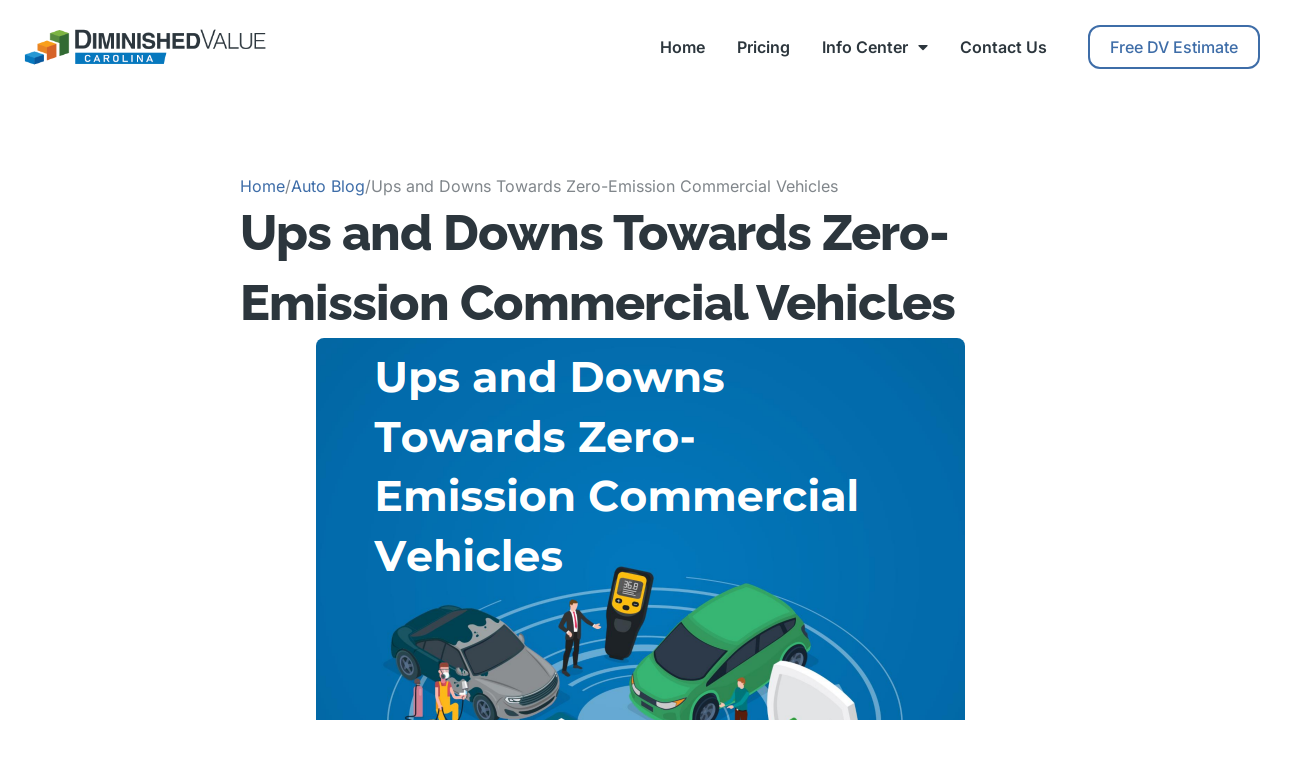

--- FILE ---
content_type: text/html; charset=UTF-8
request_url: https://diminishedvaluecarolina.com/ups-and-downs-towards-zero-emission-commercial-vehicles
body_size: 23782
content:
<!doctype html>
<html dir="ltr" lang="en-US" prefix="og: https://ogp.me/ns#">
<head>
<meta charset="UTF-8">
<meta name="viewport" content="width=device-width, initial-scale=1">
<link rel="profile" href="https://gmpg.org/xfn/11">
<title>Ups and Downs Towards Zero-Emission Commercial Vehicles - DV</title>
<!-- All in One SEO Pro 4.9.2 - aioseo.com -->
<meta name="description" content="Explore the shift toward zero-emission commercial vehicles in the US, driven by ambitious regulations, emerging technologies, and improved cost dynamics." />
<meta name="robots" content="max-image-preview:large" />
<meta name="author" content="Diminished Value Carolina"/>
<link rel="canonical" href="https://diminishedvaluecarolina.com/ups-and-downs-towards-zero-emission-commercial-vehicles" />
<meta name="generator" content="All in One SEO Pro (AIOSEO) 4.9.2" />
<meta property="og:locale" content="en_US" />
<meta property="og:site_name" content="Diminished Value Carolina - Vehicle Appraisal Experts, NC &amp; SC" />
<meta property="og:type" content="article" />
<meta property="og:title" content="Ups and Downs Towards Zero-Emission Commercial Vehicles - DV" />
<meta property="og:description" content="Explore the shift toward zero-emission commercial vehicles in the US, driven by ambitious regulations, emerging technologies, and improved cost dynamics." />
<meta property="og:url" content="https://diminishedvaluecarolina.com/ups-and-downs-towards-zero-emission-commercial-vehicles" />
<meta property="og:image" content="https://diminishedvaluecarolina.com/wp-content/uploads/2022/12/DVC-Logo-PNG.png" />
<meta property="og:image:secure_url" content="https://diminishedvaluecarolina.com/wp-content/uploads/2022/12/DVC-Logo-PNG.png" />
<meta property="article:published_time" content="2023-11-10T20:59:18+00:00" />
<meta property="article:modified_time" content="2023-11-10T21:12:45+00:00" />
<meta name="twitter:card" content="summary_large_image" />
<meta name="twitter:title" content="Ups and Downs Towards Zero-Emission Commercial Vehicles - DV" />
<meta name="twitter:description" content="Explore the shift toward zero-emission commercial vehicles in the US, driven by ambitious regulations, emerging technologies, and improved cost dynamics." />
<meta name="twitter:image" content="https://diminishedvaluecarolina.com/wp-content/uploads/2022/12/DVC-Logo-PNG.png" />
<script type="application/ld+json" class="aioseo-schema">
{"@context":"https:\/\/schema.org","@graph":[{"@type":"BlogPosting","@id":"https:\/\/diminishedvaluecarolina.com\/ups-and-downs-towards-zero-emission-commercial-vehicles#blogposting","name":"Ups and Downs Towards Zero-Emission Commercial Vehicles - DV","headline":"Ups and Downs Towards Zero-Emission Commercial Vehicles","author":{"@id":"https:\/\/diminishedvaluecarolina.com\/author\/dvnc#author"},"publisher":{"@id":"https:\/\/diminishedvaluecarolina.com\/#organization"},"image":{"@type":"ImageObject","url":"https:\/\/diminishedvaluecarolina.com\/wp-content\/uploads\/2023\/11\/Ups-and-Downs-Towards-Zero-Emission-Commercial-Vehicles.png","width":649,"height":834,"caption":"Ups and Downs Towards Zero-Emission Commercial Vehicles"},"datePublished":"2023-11-10T18:59:18-02:00","dateModified":"2023-11-10T19:12:45-02:00","inLanguage":"en-US","mainEntityOfPage":{"@id":"https:\/\/diminishedvaluecarolina.com\/ups-and-downs-towards-zero-emission-commercial-vehicles#webpage"},"isPartOf":{"@id":"https:\/\/diminishedvaluecarolina.com\/ups-and-downs-towards-zero-emission-commercial-vehicles#webpage"},"articleSection":"Auto Blog, Commercial Trucking, Emissions Regulations, Green Technology, Sustainable Transportation, Zero-Emission Vehicles"},{"@type":"BreadcrumbList","@id":"https:\/\/diminishedvaluecarolina.com\/ups-and-downs-towards-zero-emission-commercial-vehicles#breadcrumblist","itemListElement":[{"@type":"ListItem","@id":"https:\/\/diminishedvaluecarolina.com#listItem","position":1,"name":"Home","item":"https:\/\/diminishedvaluecarolina.com","nextItem":{"@type":"ListItem","@id":"https:\/\/diminishedvaluecarolina.com\/category\/auto-blog#listItem","name":"Auto Blog"}},{"@type":"ListItem","@id":"https:\/\/diminishedvaluecarolina.com\/category\/auto-blog#listItem","position":2,"name":"Auto Blog","item":"https:\/\/diminishedvaluecarolina.com\/category\/auto-blog","nextItem":{"@type":"ListItem","@id":"https:\/\/diminishedvaluecarolina.com\/ups-and-downs-towards-zero-emission-commercial-vehicles#listItem","name":"Ups and Downs Towards Zero-Emission Commercial Vehicles"},"previousItem":{"@type":"ListItem","@id":"https:\/\/diminishedvaluecarolina.com#listItem","name":"Home"}},{"@type":"ListItem","@id":"https:\/\/diminishedvaluecarolina.com\/ups-and-downs-towards-zero-emission-commercial-vehicles#listItem","position":3,"name":"Ups and Downs Towards Zero-Emission Commercial Vehicles","previousItem":{"@type":"ListItem","@id":"https:\/\/diminishedvaluecarolina.com\/category\/auto-blog#listItem","name":"Auto Blog"}}]},{"@type":"Organization","@id":"https:\/\/diminishedvaluecarolina.com\/#organization","name":"Diminished Value Carolina","description":"Vehicle Appraisal Experts, NC & SC","url":"https:\/\/diminishedvaluecarolina.com\/","email":"connect@diminishedvaluecarolina.com","logo":{"@type":"ImageObject","url":"https:\/\/diminishedvaluecarolina.com\/wp-content\/uploads\/2022\/12\/DVC-Logo-PNG.png","@id":"https:\/\/diminishedvaluecarolina.com\/ups-and-downs-towards-zero-emission-commercial-vehicles\/#organizationLogo","width":792,"height":122,"caption":"DVC Logo PNG"},"image":{"@id":"https:\/\/diminishedvaluecarolina.com\/ups-and-downs-towards-zero-emission-commercial-vehicles\/#organizationLogo"},"address":{"@id":"https:\/\/diminishedvaluecarolina.com\/#postaladdress","@type":"PostalAddress","streetAddress":"215 Pine St,","postalCode":"28202","addressLocality":"Charlotte","addressRegion":"North Carolina","addressCountry":"US"}},{"@type":"Person","@id":"https:\/\/diminishedvaluecarolina.com\/author\/dvnc#author","url":"https:\/\/diminishedvaluecarolina.com\/author\/dvnc","name":"Diminished Value Carolina","image":{"@type":"ImageObject","@id":"https:\/\/diminishedvaluecarolina.com\/ups-and-downs-towards-zero-emission-commercial-vehicles#authorImage","url":"https:\/\/secure.gravatar.com\/avatar\/f3999536863eb2e8469a19ff56ec9c2268b882bebc12557b5dd6e472e0fe838f?s=96&r=g","width":96,"height":96,"caption":"Diminished Value Carolina"}},{"@type":"WebPage","@id":"https:\/\/diminishedvaluecarolina.com\/ups-and-downs-towards-zero-emission-commercial-vehicles#webpage","url":"https:\/\/diminishedvaluecarolina.com\/ups-and-downs-towards-zero-emission-commercial-vehicles","name":"Ups and Downs Towards Zero-Emission Commercial Vehicles - DV","description":"Explore the shift toward zero-emission commercial vehicles in the US, driven by ambitious regulations, emerging technologies, and improved cost dynamics.","inLanguage":"en-US","isPartOf":{"@id":"https:\/\/diminishedvaluecarolina.com\/#website"},"breadcrumb":{"@id":"https:\/\/diminishedvaluecarolina.com\/ups-and-downs-towards-zero-emission-commercial-vehicles#breadcrumblist"},"author":{"@id":"https:\/\/diminishedvaluecarolina.com\/author\/dvnc#author"},"creator":{"@id":"https:\/\/diminishedvaluecarolina.com\/author\/dvnc#author"},"image":{"@type":"ImageObject","url":"https:\/\/diminishedvaluecarolina.com\/wp-content\/uploads\/2023\/11\/Ups-and-Downs-Towards-Zero-Emission-Commercial-Vehicles.png","@id":"https:\/\/diminishedvaluecarolina.com\/ups-and-downs-towards-zero-emission-commercial-vehicles\/#mainImage","width":649,"height":834,"caption":"Ups and Downs Towards Zero-Emission Commercial Vehicles"},"primaryImageOfPage":{"@id":"https:\/\/diminishedvaluecarolina.com\/ups-and-downs-towards-zero-emission-commercial-vehicles#mainImage"},"datePublished":"2023-11-10T18:59:18-02:00","dateModified":"2023-11-10T19:12:45-02:00"},{"@type":"WebSite","@id":"https:\/\/diminishedvaluecarolina.com\/#website","url":"https:\/\/diminishedvaluecarolina.com\/","name":"Diminished Value Carolina","description":"Vehicle Appraisal Experts, NC & SC","inLanguage":"en-US","publisher":{"@id":"https:\/\/diminishedvaluecarolina.com\/#organization"}}]}
</script>
<!-- All in One SEO Pro -->
<link rel="alternate" type="application/rss+xml" title="Diminished Value Carolina &raquo; Feed" href="https://diminishedvaluecarolina.com/feed" />
<link rel="alternate" type="application/rss+xml" title="Diminished Value Carolina &raquo; Comments Feed" href="https://diminishedvaluecarolina.com/comments/feed" />
<link rel="alternate" type="application/rss+xml" title="Diminished Value Carolina &raquo; Ups and Downs Towards Zero-Emission Commercial Vehicles Comments Feed" href="https://diminishedvaluecarolina.com/ups-and-downs-towards-zero-emission-commercial-vehicles/feed" />
<link rel="alternate" title="oEmbed (JSON)" type="application/json+oembed" href="https://diminishedvaluecarolina.com/wp-json/oembed/1.0/embed?url=https%3A%2F%2Fdiminishedvaluecarolina.com%2Fups-and-downs-towards-zero-emission-commercial-vehicles" />
<link rel="alternate" title="oEmbed (XML)" type="text/xml+oembed" href="https://diminishedvaluecarolina.com/wp-json/oembed/1.0/embed?url=https%3A%2F%2Fdiminishedvaluecarolina.com%2Fups-and-downs-towards-zero-emission-commercial-vehicles&#038;format=xml" />
<!-- This site uses the Google Analytics by MonsterInsights plugin v9.11.0 - Using Analytics tracking - https://www.monsterinsights.com/ -->
<script src="//www.googletagmanager.com/gtag/js?id=G-JTTZQPZTRE"  data-cfasync="false" data-wpfc-render="false" async></script>
<script data-cfasync="false" data-wpfc-render="false">
var mi_version = '9.11.0';
var mi_track_user = true;
var mi_no_track_reason = '';
var MonsterInsightsDefaultLocations = {"page_location":"https:\/\/diminishedvaluecarolina.com\/ups-and-downs-towards-zero-emission-commercial-vehicles\/"};
if ( typeof MonsterInsightsPrivacyGuardFilter === 'function' ) {
var MonsterInsightsLocations = (typeof MonsterInsightsExcludeQuery === 'object') ? MonsterInsightsPrivacyGuardFilter( MonsterInsightsExcludeQuery ) : MonsterInsightsPrivacyGuardFilter( MonsterInsightsDefaultLocations );
} else {
var MonsterInsightsLocations = (typeof MonsterInsightsExcludeQuery === 'object') ? MonsterInsightsExcludeQuery : MonsterInsightsDefaultLocations;
}
var disableStrs = [
'ga-disable-G-JTTZQPZTRE',
];
/* Function to detect opted out users */
function __gtagTrackerIsOptedOut() {
for (var index = 0; index < disableStrs.length; index++) {
if (document.cookie.indexOf(disableStrs[index] + '=true') > -1) {
return true;
}
}
return false;
}
/* Disable tracking if the opt-out cookie exists. */
if (__gtagTrackerIsOptedOut()) {
for (var index = 0; index < disableStrs.length; index++) {
window[disableStrs[index]] = true;
}
}
/* Opt-out function */
function __gtagTrackerOptout() {
for (var index = 0; index < disableStrs.length; index++) {
document.cookie = disableStrs[index] + '=true; expires=Thu, 31 Dec 2099 23:59:59 UTC; path=/';
window[disableStrs[index]] = true;
}
}
if ('undefined' === typeof gaOptout) {
function gaOptout() {
__gtagTrackerOptout();
}
}
window.dataLayer = window.dataLayer || [];
window.MonsterInsightsDualTracker = {
helpers: {},
trackers: {},
};
if (mi_track_user) {
function __gtagDataLayer() {
dataLayer.push(arguments);
}
function __gtagTracker(type, name, parameters) {
if (!parameters) {
parameters = {};
}
if (parameters.send_to) {
__gtagDataLayer.apply(null, arguments);
return;
}
if (type === 'event') {
parameters.send_to = monsterinsights_frontend.v4_id;
var hookName = name;
if (typeof parameters['event_category'] !== 'undefined') {
hookName = parameters['event_category'] + ':' + name;
}
if (typeof MonsterInsightsDualTracker.trackers[hookName] !== 'undefined') {
MonsterInsightsDualTracker.trackers[hookName](parameters);
} else {
__gtagDataLayer('event', name, parameters);
}
} else {
__gtagDataLayer.apply(null, arguments);
}
}
__gtagTracker('js', new Date());
__gtagTracker('set', {
'developer_id.dZGIzZG': true,
});
if ( MonsterInsightsLocations.page_location ) {
__gtagTracker('set', MonsterInsightsLocations);
}
__gtagTracker('config', 'G-JTTZQPZTRE', {"forceSSL":"true"} );
window.gtag = __gtagTracker;										(function () {
/* https://developers.google.com/analytics/devguides/collection/analyticsjs/ */
/* ga and __gaTracker compatibility shim. */
var noopfn = function () {
return null;
};
var newtracker = function () {
return new Tracker();
};
var Tracker = function () {
return null;
};
var p = Tracker.prototype;
p.get = noopfn;
p.set = noopfn;
p.send = function () {
var args = Array.prototype.slice.call(arguments);
args.unshift('send');
__gaTracker.apply(null, args);
};
var __gaTracker = function () {
var len = arguments.length;
if (len === 0) {
return;
}
var f = arguments[len - 1];
if (typeof f !== 'object' || f === null || typeof f.hitCallback !== 'function') {
if ('send' === arguments[0]) {
var hitConverted, hitObject = false, action;
if ('event' === arguments[1]) {
if ('undefined' !== typeof arguments[3]) {
hitObject = {
'eventAction': arguments[3],
'eventCategory': arguments[2],
'eventLabel': arguments[4],
'value': arguments[5] ? arguments[5] : 1,
}
}
}
if ('pageview' === arguments[1]) {
if ('undefined' !== typeof arguments[2]) {
hitObject = {
'eventAction': 'page_view',
'page_path': arguments[2],
}
}
}
if (typeof arguments[2] === 'object') {
hitObject = arguments[2];
}
if (typeof arguments[5] === 'object') {
Object.assign(hitObject, arguments[5]);
}
if ('undefined' !== typeof arguments[1].hitType) {
hitObject = arguments[1];
if ('pageview' === hitObject.hitType) {
hitObject.eventAction = 'page_view';
}
}
if (hitObject) {
action = 'timing' === arguments[1].hitType ? 'timing_complete' : hitObject.eventAction;
hitConverted = mapArgs(hitObject);
__gtagTracker('event', action, hitConverted);
}
}
return;
}
function mapArgs(args) {
var arg, hit = {};
var gaMap = {
'eventCategory': 'event_category',
'eventAction': 'event_action',
'eventLabel': 'event_label',
'eventValue': 'event_value',
'nonInteraction': 'non_interaction',
'timingCategory': 'event_category',
'timingVar': 'name',
'timingValue': 'value',
'timingLabel': 'event_label',
'page': 'page_path',
'location': 'page_location',
'title': 'page_title',
'referrer' : 'page_referrer',
};
for (arg in args) {
if (!(!args.hasOwnProperty(arg) || !gaMap.hasOwnProperty(arg))) {
hit[gaMap[arg]] = args[arg];
} else {
hit[arg] = args[arg];
}
}
return hit;
}
try {
f.hitCallback();
} catch (ex) {
}
};
__gaTracker.create = newtracker;
__gaTracker.getByName = newtracker;
__gaTracker.getAll = function () {
return [];
};
__gaTracker.remove = noopfn;
__gaTracker.loaded = true;
window['__gaTracker'] = __gaTracker;
})();
} else {
console.log("");
(function () {
function __gtagTracker() {
return null;
}
window['__gtagTracker'] = __gtagTracker;
window['gtag'] = __gtagTracker;
})();
}
</script>
<!-- / Google Analytics by MonsterInsights -->
<style id='wp-img-auto-sizes-contain-inline-css'>
img:is([sizes=auto i],[sizes^="auto," i]){contain-intrinsic-size:3000px 1500px}
/*# sourceURL=wp-img-auto-sizes-contain-inline-css */
</style>
<style id='wp-emoji-styles-inline-css'>
img.wp-smiley, img.emoji {
display: inline !important;
border: none !important;
box-shadow: none !important;
height: 1em !important;
width: 1em !important;
margin: 0 0.07em !important;
vertical-align: -0.1em !important;
background: none !important;
padding: 0 !important;
}
/*# sourceURL=wp-emoji-styles-inline-css */
</style>
<!-- <link rel='stylesheet' id='wp-block-library-css' href='https://diminishedvaluecarolina.com/wp-includes/css/dist/block-library/style.min.css?ver=6.9' media='all' /> -->
<!-- <link rel='stylesheet' id='aioseo/css/src/vue/standalone/blocks/table-of-contents/global.scss-css' href='https://diminishedvaluecarolina.com/wp-content/plugins/all-in-one-seo-pack-pro/dist/Pro/assets/css/table-of-contents/global.e90f6d47.css?ver=4.9.2' media='all' /> -->
<!-- <link rel='stylesheet' id='aioseo/css/src/vue/standalone/blocks/pro/recipe/global.scss-css' href='https://diminishedvaluecarolina.com/wp-content/plugins/all-in-one-seo-pack-pro/dist/Pro/assets/css/recipe/global.67a3275f.css?ver=4.9.2' media='all' /> -->
<!-- <link rel='stylesheet' id='aioseo/css/src/vue/standalone/blocks/pro/product/global.scss-css' href='https://diminishedvaluecarolina.com/wp-content/plugins/all-in-one-seo-pack-pro/dist/Pro/assets/css/product/global.61066cfb.css?ver=4.9.2' media='all' /> -->
<!-- <link rel='stylesheet' id='aioseo-local-business/css/src/assets/scss/business-info.scss-css' href='https://diminishedvaluecarolina.com/wp-content/plugins/aioseo-local-business/dist/css/business-info.DlwHGRMe.css?ver=1.3.12' media='all' /> -->
<!-- <link rel='stylesheet' id='aioseo-local-business/css/src/assets/scss/opening-hours.scss-css' href='https://diminishedvaluecarolina.com/wp-content/plugins/aioseo-local-business/dist/css/opening-hours.Bg1Edlf_.css?ver=1.3.12' media='all' /> -->
<link rel="stylesheet" type="text/css" href="//diminishedvaluecarolina.com/wp-content/cache/wpfc-minified/qve2o2y1/bk89e.css" media="all"/>
<style id='global-styles-inline-css'>
:root{--wp--preset--aspect-ratio--square: 1;--wp--preset--aspect-ratio--4-3: 4/3;--wp--preset--aspect-ratio--3-4: 3/4;--wp--preset--aspect-ratio--3-2: 3/2;--wp--preset--aspect-ratio--2-3: 2/3;--wp--preset--aspect-ratio--16-9: 16/9;--wp--preset--aspect-ratio--9-16: 9/16;--wp--preset--color--black: #000000;--wp--preset--color--cyan-bluish-gray: #abb8c3;--wp--preset--color--white: #ffffff;--wp--preset--color--pale-pink: #f78da7;--wp--preset--color--vivid-red: #cf2e2e;--wp--preset--color--luminous-vivid-orange: #ff6900;--wp--preset--color--luminous-vivid-amber: #fcb900;--wp--preset--color--light-green-cyan: #7bdcb5;--wp--preset--color--vivid-green-cyan: #00d084;--wp--preset--color--pale-cyan-blue: #8ed1fc;--wp--preset--color--vivid-cyan-blue: #0693e3;--wp--preset--color--vivid-purple: #9b51e0;--wp--preset--gradient--vivid-cyan-blue-to-vivid-purple: linear-gradient(135deg,rgb(6,147,227) 0%,rgb(155,81,224) 100%);--wp--preset--gradient--light-green-cyan-to-vivid-green-cyan: linear-gradient(135deg,rgb(122,220,180) 0%,rgb(0,208,130) 100%);--wp--preset--gradient--luminous-vivid-amber-to-luminous-vivid-orange: linear-gradient(135deg,rgb(252,185,0) 0%,rgb(255,105,0) 100%);--wp--preset--gradient--luminous-vivid-orange-to-vivid-red: linear-gradient(135deg,rgb(255,105,0) 0%,rgb(207,46,46) 100%);--wp--preset--gradient--very-light-gray-to-cyan-bluish-gray: linear-gradient(135deg,rgb(238,238,238) 0%,rgb(169,184,195) 100%);--wp--preset--gradient--cool-to-warm-spectrum: linear-gradient(135deg,rgb(74,234,220) 0%,rgb(151,120,209) 20%,rgb(207,42,186) 40%,rgb(238,44,130) 60%,rgb(251,105,98) 80%,rgb(254,248,76) 100%);--wp--preset--gradient--blush-light-purple: linear-gradient(135deg,rgb(255,206,236) 0%,rgb(152,150,240) 100%);--wp--preset--gradient--blush-bordeaux: linear-gradient(135deg,rgb(254,205,165) 0%,rgb(254,45,45) 50%,rgb(107,0,62) 100%);--wp--preset--gradient--luminous-dusk: linear-gradient(135deg,rgb(255,203,112) 0%,rgb(199,81,192) 50%,rgb(65,88,208) 100%);--wp--preset--gradient--pale-ocean: linear-gradient(135deg,rgb(255,245,203) 0%,rgb(182,227,212) 50%,rgb(51,167,181) 100%);--wp--preset--gradient--electric-grass: linear-gradient(135deg,rgb(202,248,128) 0%,rgb(113,206,126) 100%);--wp--preset--gradient--midnight: linear-gradient(135deg,rgb(2,3,129) 0%,rgb(40,116,252) 100%);--wp--preset--font-size--small: 13px;--wp--preset--font-size--medium: 20px;--wp--preset--font-size--large: 36px;--wp--preset--font-size--x-large: 42px;--wp--preset--spacing--20: 0.44rem;--wp--preset--spacing--30: 0.67rem;--wp--preset--spacing--40: 1rem;--wp--preset--spacing--50: 1.5rem;--wp--preset--spacing--60: 2.25rem;--wp--preset--spacing--70: 3.38rem;--wp--preset--spacing--80: 5.06rem;--wp--preset--shadow--natural: 6px 6px 9px rgba(0, 0, 0, 0.2);--wp--preset--shadow--deep: 12px 12px 50px rgba(0, 0, 0, 0.4);--wp--preset--shadow--sharp: 6px 6px 0px rgba(0, 0, 0, 0.2);--wp--preset--shadow--outlined: 6px 6px 0px -3px rgb(255, 255, 255), 6px 6px rgb(0, 0, 0);--wp--preset--shadow--crisp: 6px 6px 0px rgb(0, 0, 0);}:root { --wp--style--global--content-size: 800px;--wp--style--global--wide-size: 1200px; }:where(body) { margin: 0; }.wp-site-blocks > .alignleft { float: left; margin-right: 2em; }.wp-site-blocks > .alignright { float: right; margin-left: 2em; }.wp-site-blocks > .aligncenter { justify-content: center; margin-left: auto; margin-right: auto; }:where(.wp-site-blocks) > * { margin-block-start: 24px; margin-block-end: 0; }:where(.wp-site-blocks) > :first-child { margin-block-start: 0; }:where(.wp-site-blocks) > :last-child { margin-block-end: 0; }:root { --wp--style--block-gap: 24px; }:root :where(.is-layout-flow) > :first-child{margin-block-start: 0;}:root :where(.is-layout-flow) > :last-child{margin-block-end: 0;}:root :where(.is-layout-flow) > *{margin-block-start: 24px;margin-block-end: 0;}:root :where(.is-layout-constrained) > :first-child{margin-block-start: 0;}:root :where(.is-layout-constrained) > :last-child{margin-block-end: 0;}:root :where(.is-layout-constrained) > *{margin-block-start: 24px;margin-block-end: 0;}:root :where(.is-layout-flex){gap: 24px;}:root :where(.is-layout-grid){gap: 24px;}.is-layout-flow > .alignleft{float: left;margin-inline-start: 0;margin-inline-end: 2em;}.is-layout-flow > .alignright{float: right;margin-inline-start: 2em;margin-inline-end: 0;}.is-layout-flow > .aligncenter{margin-left: auto !important;margin-right: auto !important;}.is-layout-constrained > .alignleft{float: left;margin-inline-start: 0;margin-inline-end: 2em;}.is-layout-constrained > .alignright{float: right;margin-inline-start: 2em;margin-inline-end: 0;}.is-layout-constrained > .aligncenter{margin-left: auto !important;margin-right: auto !important;}.is-layout-constrained > :where(:not(.alignleft):not(.alignright):not(.alignfull)){max-width: var(--wp--style--global--content-size);margin-left: auto !important;margin-right: auto !important;}.is-layout-constrained > .alignwide{max-width: var(--wp--style--global--wide-size);}body .is-layout-flex{display: flex;}.is-layout-flex{flex-wrap: wrap;align-items: center;}.is-layout-flex > :is(*, div){margin: 0;}body .is-layout-grid{display: grid;}.is-layout-grid > :is(*, div){margin: 0;}body{padding-top: 0px;padding-right: 0px;padding-bottom: 0px;padding-left: 0px;}a:where(:not(.wp-element-button)){text-decoration: underline;}:root :where(.wp-element-button, .wp-block-button__link){background-color: #32373c;border-width: 0;color: #fff;font-family: inherit;font-size: inherit;font-style: inherit;font-weight: inherit;letter-spacing: inherit;line-height: inherit;padding-top: calc(0.667em + 2px);padding-right: calc(1.333em + 2px);padding-bottom: calc(0.667em + 2px);padding-left: calc(1.333em + 2px);text-decoration: none;text-transform: inherit;}.has-black-color{color: var(--wp--preset--color--black) !important;}.has-cyan-bluish-gray-color{color: var(--wp--preset--color--cyan-bluish-gray) !important;}.has-white-color{color: var(--wp--preset--color--white) !important;}.has-pale-pink-color{color: var(--wp--preset--color--pale-pink) !important;}.has-vivid-red-color{color: var(--wp--preset--color--vivid-red) !important;}.has-luminous-vivid-orange-color{color: var(--wp--preset--color--luminous-vivid-orange) !important;}.has-luminous-vivid-amber-color{color: var(--wp--preset--color--luminous-vivid-amber) !important;}.has-light-green-cyan-color{color: var(--wp--preset--color--light-green-cyan) !important;}.has-vivid-green-cyan-color{color: var(--wp--preset--color--vivid-green-cyan) !important;}.has-pale-cyan-blue-color{color: var(--wp--preset--color--pale-cyan-blue) !important;}.has-vivid-cyan-blue-color{color: var(--wp--preset--color--vivid-cyan-blue) !important;}.has-vivid-purple-color{color: var(--wp--preset--color--vivid-purple) !important;}.has-black-background-color{background-color: var(--wp--preset--color--black) !important;}.has-cyan-bluish-gray-background-color{background-color: var(--wp--preset--color--cyan-bluish-gray) !important;}.has-white-background-color{background-color: var(--wp--preset--color--white) !important;}.has-pale-pink-background-color{background-color: var(--wp--preset--color--pale-pink) !important;}.has-vivid-red-background-color{background-color: var(--wp--preset--color--vivid-red) !important;}.has-luminous-vivid-orange-background-color{background-color: var(--wp--preset--color--luminous-vivid-orange) !important;}.has-luminous-vivid-amber-background-color{background-color: var(--wp--preset--color--luminous-vivid-amber) !important;}.has-light-green-cyan-background-color{background-color: var(--wp--preset--color--light-green-cyan) !important;}.has-vivid-green-cyan-background-color{background-color: var(--wp--preset--color--vivid-green-cyan) !important;}.has-pale-cyan-blue-background-color{background-color: var(--wp--preset--color--pale-cyan-blue) !important;}.has-vivid-cyan-blue-background-color{background-color: var(--wp--preset--color--vivid-cyan-blue) !important;}.has-vivid-purple-background-color{background-color: var(--wp--preset--color--vivid-purple) !important;}.has-black-border-color{border-color: var(--wp--preset--color--black) !important;}.has-cyan-bluish-gray-border-color{border-color: var(--wp--preset--color--cyan-bluish-gray) !important;}.has-white-border-color{border-color: var(--wp--preset--color--white) !important;}.has-pale-pink-border-color{border-color: var(--wp--preset--color--pale-pink) !important;}.has-vivid-red-border-color{border-color: var(--wp--preset--color--vivid-red) !important;}.has-luminous-vivid-orange-border-color{border-color: var(--wp--preset--color--luminous-vivid-orange) !important;}.has-luminous-vivid-amber-border-color{border-color: var(--wp--preset--color--luminous-vivid-amber) !important;}.has-light-green-cyan-border-color{border-color: var(--wp--preset--color--light-green-cyan) !important;}.has-vivid-green-cyan-border-color{border-color: var(--wp--preset--color--vivid-green-cyan) !important;}.has-pale-cyan-blue-border-color{border-color: var(--wp--preset--color--pale-cyan-blue) !important;}.has-vivid-cyan-blue-border-color{border-color: var(--wp--preset--color--vivid-cyan-blue) !important;}.has-vivid-purple-border-color{border-color: var(--wp--preset--color--vivid-purple) !important;}.has-vivid-cyan-blue-to-vivid-purple-gradient-background{background: var(--wp--preset--gradient--vivid-cyan-blue-to-vivid-purple) !important;}.has-light-green-cyan-to-vivid-green-cyan-gradient-background{background: var(--wp--preset--gradient--light-green-cyan-to-vivid-green-cyan) !important;}.has-luminous-vivid-amber-to-luminous-vivid-orange-gradient-background{background: var(--wp--preset--gradient--luminous-vivid-amber-to-luminous-vivid-orange) !important;}.has-luminous-vivid-orange-to-vivid-red-gradient-background{background: var(--wp--preset--gradient--luminous-vivid-orange-to-vivid-red) !important;}.has-very-light-gray-to-cyan-bluish-gray-gradient-background{background: var(--wp--preset--gradient--very-light-gray-to-cyan-bluish-gray) !important;}.has-cool-to-warm-spectrum-gradient-background{background: var(--wp--preset--gradient--cool-to-warm-spectrum) !important;}.has-blush-light-purple-gradient-background{background: var(--wp--preset--gradient--blush-light-purple) !important;}.has-blush-bordeaux-gradient-background{background: var(--wp--preset--gradient--blush-bordeaux) !important;}.has-luminous-dusk-gradient-background{background: var(--wp--preset--gradient--luminous-dusk) !important;}.has-pale-ocean-gradient-background{background: var(--wp--preset--gradient--pale-ocean) !important;}.has-electric-grass-gradient-background{background: var(--wp--preset--gradient--electric-grass) !important;}.has-midnight-gradient-background{background: var(--wp--preset--gradient--midnight) !important;}.has-small-font-size{font-size: var(--wp--preset--font-size--small) !important;}.has-medium-font-size{font-size: var(--wp--preset--font-size--medium) !important;}.has-large-font-size{font-size: var(--wp--preset--font-size--large) !important;}.has-x-large-font-size{font-size: var(--wp--preset--font-size--x-large) !important;}
:root :where(.wp-block-pullquote){font-size: 1.5em;line-height: 1.6;}
/*# sourceURL=global-styles-inline-css */
</style>
<!-- <link rel='stylesheet' id='dvc-styles-css' href='https://diminishedvaluecarolina.com/wp-content/plugins/diminished-value-calculator/css/styles.css?ver=6.9' media='all' /> -->
<!-- <link rel='stylesheet' id='hello-elementor-css' href='https://diminishedvaluecarolina.com/wp-content/themes/hello-elementor/style.min.css?ver=3.4.1' media='all' /> -->
<!-- <link rel='stylesheet' id='hello-elementor-theme-style-css' href='https://diminishedvaluecarolina.com/wp-content/themes/hello-elementor/theme.min.css?ver=3.4.1' media='all' /> -->
<!-- <link rel='stylesheet' id='hello-elementor-header-footer-css' href='https://diminishedvaluecarolina.com/wp-content/themes/hello-elementor/header-footer.min.css?ver=3.4.1' media='all' /> -->
<!-- <link rel='stylesheet' id='elementor-frontend-css' href='https://diminishedvaluecarolina.com/wp-content/uploads/elementor/css/custom-frontend.min.css?ver=1767617723' media='all' /> -->
<!-- <link rel='stylesheet' id='widget-image-css' href='https://diminishedvaluecarolina.com/wp-content/plugins/elementor/assets/css/widget-image.min.css?ver=3.34.0' media='all' /> -->
<!-- <link rel='stylesheet' id='widget-nav-menu-css' href='https://diminishedvaluecarolina.com/wp-content/uploads/elementor/css/custom-pro-widget-nav-menu.min.css?ver=1767617723' media='all' /> -->
<!-- <link rel='stylesheet' id='widget-heading-css' href='https://diminishedvaluecarolina.com/wp-content/plugins/elementor/assets/css/widget-heading.min.css?ver=3.34.0' media='all' /> -->
<!-- <link rel='stylesheet' id='widget-form-css' href='https://diminishedvaluecarolina.com/wp-content/plugins/elementor-pro/assets/css/widget-form.min.css?ver=3.34.0' media='all' /> -->
<!-- <link rel='stylesheet' id='widget-social-icons-css' href='https://diminishedvaluecarolina.com/wp-content/plugins/elementor/assets/css/widget-social-icons.min.css?ver=3.34.0' media='all' /> -->
<!-- <link rel='stylesheet' id='e-apple-webkit-css' href='https://diminishedvaluecarolina.com/wp-content/uploads/elementor/css/custom-apple-webkit.min.css?ver=1767617723' media='all' /> -->
<!-- <link rel='stylesheet' id='widget-icon-list-css' href='https://diminishedvaluecarolina.com/wp-content/uploads/elementor/css/custom-widget-icon-list.min.css?ver=1767617723' media='all' /> -->
<!-- <link rel='stylesheet' id='widget-posts-css' href='https://diminishedvaluecarolina.com/wp-content/plugins/elementor-pro/assets/css/widget-posts.min.css?ver=3.34.0' media='all' /> -->
<!-- <link rel='stylesheet' id='swiper-css' href='https://diminishedvaluecarolina.com/wp-content/plugins/elementor/assets/lib/swiper/v8/css/swiper.min.css?ver=8.4.5' media='all' /> -->
<!-- <link rel='stylesheet' id='e-swiper-css' href='https://diminishedvaluecarolina.com/wp-content/plugins/elementor/assets/css/conditionals/e-swiper.min.css?ver=3.34.0' media='all' /> -->
<!-- <link rel='stylesheet' id='widget-author-box-css' href='https://diminishedvaluecarolina.com/wp-content/plugins/elementor-pro/assets/css/widget-author-box.min.css?ver=3.34.0' media='all' /> -->
<!-- <link rel='stylesheet' id='widget-post-info-css' href='https://diminishedvaluecarolina.com/wp-content/plugins/elementor-pro/assets/css/widget-post-info.min.css?ver=3.34.0' media='all' /> -->
<!-- <link rel='stylesheet' id='elementor-icons-shared-0-css' href='https://diminishedvaluecarolina.com/wp-content/plugins/elementor/assets/lib/font-awesome/css/fontawesome.min.css?ver=5.15.3' media='all' /> -->
<!-- <link rel='stylesheet' id='elementor-icons-fa-regular-css' href='https://diminishedvaluecarolina.com/wp-content/plugins/elementor/assets/lib/font-awesome/css/regular.min.css?ver=5.15.3' media='all' /> -->
<!-- <link rel='stylesheet' id='elementor-icons-fa-solid-css' href='https://diminishedvaluecarolina.com/wp-content/plugins/elementor/assets/lib/font-awesome/css/solid.min.css?ver=5.15.3' media='all' /> -->
<!-- <link rel='stylesheet' id='widget-divider-css' href='https://diminishedvaluecarolina.com/wp-content/plugins/elementor/assets/css/widget-divider.min.css?ver=3.34.0' media='all' /> -->
<!-- <link rel='stylesheet' id='widget-share-buttons-css' href='https://diminishedvaluecarolina.com/wp-content/plugins/elementor-pro/assets/css/widget-share-buttons.min.css?ver=3.34.0' media='all' /> -->
<!-- <link rel='stylesheet' id='elementor-icons-fa-brands-css' href='https://diminishedvaluecarolina.com/wp-content/plugins/elementor/assets/lib/font-awesome/css/brands.min.css?ver=5.15.3' media='all' /> -->
<!-- <link rel='stylesheet' id='widget-video-css' href='https://diminishedvaluecarolina.com/wp-content/plugins/elementor/assets/css/widget-video.min.css?ver=3.34.0' media='all' /> -->
<!-- <link rel='stylesheet' id='e-popup-css' href='https://diminishedvaluecarolina.com/wp-content/plugins/elementor-pro/assets/css/conditionals/popup.min.css?ver=3.34.0' media='all' /> -->
<!-- <link rel='stylesheet' id='elementor-icons-css' href='https://diminishedvaluecarolina.com/wp-content/plugins/elementor/assets/lib/eicons/css/elementor-icons.min.css?ver=5.45.0' media='all' /> -->
<link rel="stylesheet" type="text/css" href="//diminishedvaluecarolina.com/wp-content/cache/wpfc-minified/l9q74eka/bk89e.css" media="all"/>
<link rel='stylesheet' id='elementor-post-3820-css' href='https://diminishedvaluecarolina.com/wp-content/uploads/elementor/css/post-3820.css?ver=1767617724' media='all' />
<link rel='stylesheet' id='elementor-post-6871-css' href='https://diminishedvaluecarolina.com/wp-content/uploads/elementor/css/post-6871.css?ver=1767617724' media='all' />
<link rel='stylesheet' id='elementor-post-6730-css' href='https://diminishedvaluecarolina.com/wp-content/uploads/elementor/css/post-6730.css?ver=1767617838' media='all' />
<link rel='stylesheet' id='elementor-post-6849-css' href='https://diminishedvaluecarolina.com/wp-content/uploads/elementor/css/post-6849.css?ver=1767617901' media='all' />
<link rel='stylesheet' id='elementor-post-6886-css' href='https://diminishedvaluecarolina.com/wp-content/uploads/elementor/css/post-6886.css?ver=1767617724' media='all' />
<!-- <link rel='stylesheet' id='elementor-gf-local-roboto-css' href='https://diminishedvaluecarolina.com/wp-content/uploads/elementor/google-fonts/css/roboto.css?ver=1743167684' media='all' /> -->
<!-- <link rel='stylesheet' id='elementor-gf-local-robotoslab-css' href='https://diminishedvaluecarolina.com/wp-content/uploads/elementor/google-fonts/css/robotoslab.css?ver=1743167688' media='all' /> -->
<!-- <link rel='stylesheet' id='elementor-gf-local-raleway-css' href='https://diminishedvaluecarolina.com/wp-content/uploads/elementor/google-fonts/css/raleway.css?ver=1743167698' media='all' /> -->
<!-- <link rel='stylesheet' id='elementor-gf-local-inter-css' href='https://diminishedvaluecarolina.com/wp-content/uploads/elementor/google-fonts/css/inter.css?ver=1743167709' media='all' /> -->
<link rel="stylesheet" type="text/css" href="//diminishedvaluecarolina.com/wp-content/cache/wpfc-minified/1dkyi2nr/bk89e.css" media="all"/>
<script src="https://diminishedvaluecarolina.com/wp-content/plugins/google-analytics-for-wordpress/assets/js/frontend-gtag.min.js?ver=9.11.0" id="monsterinsights-frontend-script-js" async data-wp-strategy="async"></script>
<script data-cfasync="false" data-wpfc-render="false" id='monsterinsights-frontend-script-js-extra'>var monsterinsights_frontend = {"js_events_tracking":"true","download_extensions":"doc,pdf,ppt,zip,xls,docx,pptx,xlsx","inbound_paths":"[]","home_url":"https:\/\/diminishedvaluecarolina.com","hash_tracking":"false","v4_id":"G-JTTZQPZTRE"};</script>
<script src="https://diminishedvaluecarolina.com/wp-includes/js/jquery/jquery.min.js?ver=3.7.1" id="jquery-core-js"></script>
<script src="https://diminishedvaluecarolina.com/wp-includes/js/jquery/jquery-migrate.min.js?ver=3.4.1" id="jquery-migrate-js"></script>
<link rel="https://api.w.org/" href="https://diminishedvaluecarolina.com/wp-json/" /><link rel="alternate" title="JSON" type="application/json" href="https://diminishedvaluecarolina.com/wp-json/wp/v2/posts/5829" /><link rel="EditURI" type="application/rsd+xml" title="RSD" href="https://diminishedvaluecarolina.com/xmlrpc.php?rsd" />
<meta name="generator" content="WordPress 6.9" />
<link rel='shortlink' href='https://diminishedvaluecarolina.com/?p=5829' />
<!-- Google Tag Manager -->
<script>(function(w,d,s,l,i){w[l]=w[l]||[];w[l].push({'gtm.start':
new Date().getTime(),event:'gtm.js'});var f=d.getElementsByTagName(s)[0],
j=d.createElement(s),dl=l!='dataLayer'?'&l='+l:'';j.async=true;j.src=
'https://www.googletagmanager.com/gtm.js?id='+i+dl;f.parentNode.insertBefore(j,f);
})(window,document,'script','dataLayer','GTM-MM77ZGFC');</script>
<!-- End Google Tag Manager --><meta name="generator" content="Elementor 3.34.0; features: additional_custom_breakpoints; settings: css_print_method-external, google_font-enabled, font_display-auto">
<style>
.e-con.e-parent:nth-of-type(n+4):not(.e-lazyloaded):not(.e-no-lazyload),
.e-con.e-parent:nth-of-type(n+4):not(.e-lazyloaded):not(.e-no-lazyload) * {
background-image: none !important;
}
@media screen and (max-height: 1024px) {
.e-con.e-parent:nth-of-type(n+3):not(.e-lazyloaded):not(.e-no-lazyload),
.e-con.e-parent:nth-of-type(n+3):not(.e-lazyloaded):not(.e-no-lazyload) * {
background-image: none !important;
}
}
@media screen and (max-height: 640px) {
.e-con.e-parent:nth-of-type(n+2):not(.e-lazyloaded):not(.e-no-lazyload),
.e-con.e-parent:nth-of-type(n+2):not(.e-lazyloaded):not(.e-no-lazyload) * {
background-image: none !important;
}
}
</style>
<link rel="icon" href="https://diminishedvaluecarolina.com/wp-content/uploads/2024/12/cropped-DVC-Icon-32x32.png" sizes="32x32" />
<link rel="icon" href="https://diminishedvaluecarolina.com/wp-content/uploads/2024/12/cropped-DVC-Icon-192x192.png" sizes="192x192" />
<link rel="apple-touch-icon" href="https://diminishedvaluecarolina.com/wp-content/uploads/2024/12/cropped-DVC-Icon-180x180.png" />
<meta name="msapplication-TileImage" content="https://diminishedvaluecarolina.com/wp-content/uploads/2024/12/cropped-DVC-Icon-270x270.png" />
<style id="wp-custom-css">
.sobrepor {
position: relative;
z-index: 100;
}
.titleFade{
background: linear-gradient(122deg, #D5840D -26.05%, #3E6DA8 50.16%);
background-clip: text;
-webkit-background-clip: text;
-webkit-text-fill-color: transparent;
}
/*GRAVITY FORMS CUSTOM STYLES*/
/* Form input and select styles */
.dvcr select,
textarea,
input[type=text],
input[type=password],
input[type=datetime],
input[type=datetime-local],
input[type=date],
input[type=month],
input[type=time],
input[type=week],
input[type=number],
input[type=email],
input[type=url],
input[type=search],
input[type=tel],
input[type=color],
.uneditable-input{
line-height: normal;
padding: 15px 10px!important;
border-radius: 6px!important;
font-family: inter!important;
}
/* Focus styles for form fields */
.dvcr body .gform_wrapper .gform_body .gform_fields .gfield input[type=text]:focus,
body .gform_wrapper .gform_body .gform_fields .gfield input[type=email]:focus,
body .gform_wrapper .gform_body .gform_fields .gfield input[type=tel]:focus,
body .gform_wrapper .gform_body .gform_fields .gfield input[type=url]:focus,
body .gform_wrapper .gform_body .gform_fields .gfield input[type=number]:focus,
body .gform_wrapper .gform_body .gform_fields .gfield input[type=password]:focus,
body .gform_wrapper .gform_body .gform_fields .gfield select:focus,
body .gform_wrapper .gform_body .gform_fields .gfield textarea:focus {
font-family: inter!important;
color:#888993!important;
width: 100%!important;
}
</style>
</head>
<body class="wp-singular post-template-default single single-post postid-5829 single-format-standard wp-custom-logo wp-embed-responsive wp-theme-hello-elementor hello-elementor-default elementor-default elementor-kit-3820 elementor-page-6849">
<!-- Google Tag Manager (noscript) -->
<noscript><iframe src="https://www.googletagmanager.com/ns.html?id=GTM-MM77ZGFC"
height="0" width="0" style="display:none;visibility:hidden"></iframe></noscript>
<!-- End Google Tag Manager (noscript) -->
<a class="skip-link screen-reader-text" href="#content">Skip to content</a>
<header data-elementor-type="header" data-elementor-id="6871" class="elementor elementor-6871 elementor-location-header" data-elementor-post-type="elementor_library">
<div class="elementor-element elementor-element-0f8dedd e-flex e-con-boxed e-con e-parent" data-id="0f8dedd" data-element_type="container">
<div class="e-con-inner">
<div class="elementor-element elementor-element-6c257c0 elementor-widget__width-initial elementor-widget elementor-widget-theme-site-logo elementor-widget-image" data-id="6c257c0" data-element_type="widget" data-widget_type="theme-site-logo.default">
<div class="elementor-widget-container">
<a href="https://diminishedvaluecarolina.com">
<img width="792" height="122" src="https://diminishedvaluecarolina.com/wp-content/uploads/2022/12/DVC-Logo-PNG.png" class="attachment-full size-full wp-image-3887" alt="DVC Logo PNG" srcset="https://diminishedvaluecarolina.com/wp-content/uploads/2022/12/DVC-Logo-PNG.png 792w, https://diminishedvaluecarolina.com/wp-content/uploads/2022/12/DVC-Logo-PNG-300x46.png 300w, https://diminishedvaluecarolina.com/wp-content/uploads/2022/12/DVC-Logo-PNG-768x118.png 768w" sizes="(max-width: 792px) 100vw, 792px" />				</a>
</div>
</div>
<div class="elementor-element elementor-element-964085e elementor-nav-menu--stretch elementor-nav-menu__text-align-center elementor-widget-tablet__width-auto elementor-widget-mobile__width-auto elementor-widget__width-initial elementor-nav-menu__align-end elementor-nav-menu--dropdown-tablet elementor-nav-menu--toggle elementor-nav-menu--burger elementor-widget elementor-widget-nav-menu" data-id="964085e" data-element_type="widget" data-settings="{&quot;full_width&quot;:&quot;stretch&quot;,&quot;layout&quot;:&quot;horizontal&quot;,&quot;submenu_icon&quot;:{&quot;value&quot;:&quot;&lt;i class=\&quot;fas fa-caret-down\&quot; aria-hidden=\&quot;true\&quot;&gt;&lt;\/i&gt;&quot;,&quot;library&quot;:&quot;fa-solid&quot;},&quot;toggle&quot;:&quot;burger&quot;}" data-widget_type="nav-menu.default">
<div class="elementor-widget-container">
<nav aria-label="Menu" class="elementor-nav-menu--main elementor-nav-menu__container elementor-nav-menu--layout-horizontal e--pointer-none">
<ul id="menu-1-964085e" class="elementor-nav-menu"><li class="menu-item menu-item-type-custom menu-item-object-custom menu-item-59"><a href="/" class="elementor-item">Home</a></li>
<li class="menu-item menu-item-type-post_type menu-item-object-page menu-item-3711"><a href="https://diminishedvaluecarolina.com/appraisal-services-pricing" class="elementor-item">Pricing</a></li>
<li class="menu-item menu-item-type-custom menu-item-object-custom menu-item-has-children menu-item-3657"><a href="#" class="elementor-item elementor-item-anchor">Info Center</a>
<ul class="sub-menu elementor-nav-menu--dropdown">
<li class="menu-item menu-item-type-post_type menu-item-object-page menu-item-3672"><a href="https://diminishedvaluecarolina.com/why-hire-us-auto-appraisers" class="elementor-sub-item">Why Hire Us?</a></li>
<li class="menu-item menu-item-type-post_type menu-item-object-page menu-item-3626"><a href="https://diminishedvaluecarolina.com/order-auto-appraisal" class="elementor-sub-item">Order Appraisal</a></li>
<li class="menu-item menu-item-type-custom menu-item-object-custom menu-item-5181"><a href="https://diminishedvaluecarolina.com/schedule-a-phone-call-vehicle-valuation-experts" class="elementor-sub-item">Schedule Meeting</a></li>
<li class="menu-item menu-item-type-post_type menu-item-object-page current_page_parent menu-item-3652"><a href="https://diminishedvaluecarolina.com/blog" class="elementor-sub-item">Appraiser Blog</a></li>
<li class="menu-item menu-item-type-post_type menu-item-object-page menu-item-3651"><a href="https://diminishedvaluecarolina.com/frequently-asked-questions" class="elementor-sub-item">Frequently Asked Questions</a></li>
<li class="menu-item menu-item-type-post_type menu-item-object-page menu-item-3830"><a href="https://diminishedvaluecarolina.com/new-rules-for-licensed-motor-vehicle-damage-appraisers" class="elementor-sub-item">2020 Rules: Motor Vehicle Damage Appraisers</a></li>
<li class="menu-item menu-item-type-post_type menu-item-object-page menu-item-3653"><a href="https://diminishedvaluecarolina.com/bad-faith-insurance" class="elementor-sub-item">Bad Faith Insurance</a></li>
<li class="menu-item menu-item-type-post_type menu-item-object-page menu-item-3654"><a href="https://diminishedvaluecarolina.com/nc-damage-disclosure-title" class="elementor-sub-item">Damage Disclosure on NC Title</a></li>
<li class="menu-item menu-item-type-post_type menu-item-object-page menu-item-3655"><a href="https://diminishedvaluecarolina.com/nc-code-diminished-value" class="elementor-sub-item">NC Code | Diminished Value</a></li>
<li class="menu-item menu-item-type-post_type menu-item-object-page menu-item-3656"><a href="https://diminishedvaluecarolina.com/uspap-compliant-appraisals" class="elementor-sub-item">USPAP Compliant Appraisals</a></li>
</ul>
</li>
<li class="menu-item menu-item-type-post_type menu-item-object-page menu-item-3712"><a href="https://diminishedvaluecarolina.com/contact-page" class="elementor-item">Contact Us</a></li>
</ul>			</nav>
<div class="elementor-menu-toggle" role="button" tabindex="0" aria-label="Menu Toggle" aria-expanded="false">
<span class="elementor-menu-toggle__icon--open"><svg xmlns="http://www.w3.org/2000/svg" id="Layer_1" height="512" viewBox="0 0 64 64" width="512"><g id="Burger_Menu"><path d="m53 21h-42c-1.7 0-3-1.3-3-3s1.3-3 3-3h42c1.7 0 3 1.3 3 3s-1.3 3-3 3z"></path><path d="m53 35h-42c-1.7 0-3-1.3-3-3s1.3-3 3-3h42c1.7 0 3 1.3 3 3s-1.3 3-3 3z"></path><path d="m53 49h-42c-1.7 0-3-1.3-3-3s1.3-3 3-3h42c1.7 0 3 1.3 3 3s-1.3 3-3 3z"></path></g></svg></span><i aria-hidden="true" role="presentation" class="elementor-menu-toggle__icon--close eicon-close"></i>		</div>
<nav class="elementor-nav-menu--dropdown elementor-nav-menu__container" aria-hidden="true">
<ul id="menu-2-964085e" class="elementor-nav-menu"><li class="menu-item menu-item-type-custom menu-item-object-custom menu-item-59"><a href="/" class="elementor-item" tabindex="-1">Home</a></li>
<li class="menu-item menu-item-type-post_type menu-item-object-page menu-item-3711"><a href="https://diminishedvaluecarolina.com/appraisal-services-pricing" class="elementor-item" tabindex="-1">Pricing</a></li>
<li class="menu-item menu-item-type-custom menu-item-object-custom menu-item-has-children menu-item-3657"><a href="#" class="elementor-item elementor-item-anchor" tabindex="-1">Info Center</a>
<ul class="sub-menu elementor-nav-menu--dropdown">
<li class="menu-item menu-item-type-post_type menu-item-object-page menu-item-3672"><a href="https://diminishedvaluecarolina.com/why-hire-us-auto-appraisers" class="elementor-sub-item" tabindex="-1">Why Hire Us?</a></li>
<li class="menu-item menu-item-type-post_type menu-item-object-page menu-item-3626"><a href="https://diminishedvaluecarolina.com/order-auto-appraisal" class="elementor-sub-item" tabindex="-1">Order Appraisal</a></li>
<li class="menu-item menu-item-type-custom menu-item-object-custom menu-item-5181"><a href="https://diminishedvaluecarolina.com/schedule-a-phone-call-vehicle-valuation-experts" class="elementor-sub-item" tabindex="-1">Schedule Meeting</a></li>
<li class="menu-item menu-item-type-post_type menu-item-object-page current_page_parent menu-item-3652"><a href="https://diminishedvaluecarolina.com/blog" class="elementor-sub-item" tabindex="-1">Appraiser Blog</a></li>
<li class="menu-item menu-item-type-post_type menu-item-object-page menu-item-3651"><a href="https://diminishedvaluecarolina.com/frequently-asked-questions" class="elementor-sub-item" tabindex="-1">Frequently Asked Questions</a></li>
<li class="menu-item menu-item-type-post_type menu-item-object-page menu-item-3830"><a href="https://diminishedvaluecarolina.com/new-rules-for-licensed-motor-vehicle-damage-appraisers" class="elementor-sub-item" tabindex="-1">2020 Rules: Motor Vehicle Damage Appraisers</a></li>
<li class="menu-item menu-item-type-post_type menu-item-object-page menu-item-3653"><a href="https://diminishedvaluecarolina.com/bad-faith-insurance" class="elementor-sub-item" tabindex="-1">Bad Faith Insurance</a></li>
<li class="menu-item menu-item-type-post_type menu-item-object-page menu-item-3654"><a href="https://diminishedvaluecarolina.com/nc-damage-disclosure-title" class="elementor-sub-item" tabindex="-1">Damage Disclosure on NC Title</a></li>
<li class="menu-item menu-item-type-post_type menu-item-object-page menu-item-3655"><a href="https://diminishedvaluecarolina.com/nc-code-diminished-value" class="elementor-sub-item" tabindex="-1">NC Code | Diminished Value</a></li>
<li class="menu-item menu-item-type-post_type menu-item-object-page menu-item-3656"><a href="https://diminishedvaluecarolina.com/uspap-compliant-appraisals" class="elementor-sub-item" tabindex="-1">USPAP Compliant Appraisals</a></li>
</ul>
</li>
<li class="menu-item menu-item-type-post_type menu-item-object-page menu-item-3712"><a href="https://diminishedvaluecarolina.com/contact-page" class="elementor-item" tabindex="-1">Contact Us</a></li>
</ul>			</nav>
</div>
</div>
<div class="elementor-element elementor-element-168c1fd elementor-align-right elementor-hidden-mobile elementor-hidden-tablet elementor-widget elementor-widget-button" data-id="168c1fd" data-element_type="widget" data-widget_type="button.default">
<div class="elementor-widget-container">
<div class="elementor-button-wrapper">
<a class="elementor-button elementor-button-link elementor-size-sm" href="https://diminishedvaluecarolina.com/free-loss-in-value-quote">
<span class="elementor-button-content-wrapper">
<span class="elementor-button-text">Free DV Estimate</span>
</span>
</a>
</div>
</div>
</div>
</div>
</div>
</header>
<div data-elementor-type="single-post" data-elementor-id="6849" class="elementor elementor-6849 elementor-location-single post-5829 post type-post status-publish format-standard has-post-thumbnail hentry category-auto-blog tag-commercial-trucking tag-emissions-regulations tag-green-technology tag-sustainable-transportation tag-zero-emission-vehicles" data-elementor-post-type="elementor_library">
<div class="elementor-element elementor-element-7307588 e-flex e-con-boxed e-con e-parent" data-id="7307588" data-element_type="container" data-settings="{&quot;background_background&quot;:&quot;classic&quot;}">
<div class="e-con-inner">
<div class="elementor-element elementor-element-53311c9 e-con-full e-flex e-con e-child" data-id="53311c9" data-element_type="container">
<div class="elementor-element elementor-element-0d82b6e elementor-hidden-mobile elementor-widget elementor-widget-wp-widget-aioseo-breadcrumb-widget" data-id="0d82b6e" data-element_type="widget" data-widget_type="wp-widget-aioseo-breadcrumb-widget.default">
<div class="elementor-widget-container">
<div class="aioseo-breadcrumbs"><span class="aioseo-breadcrumb">
<a href="https://diminishedvaluecarolina.com" title="Home">Home</a>
</span><span class="aioseo-breadcrumb-separator">/</span><span class="aioseo-breadcrumb">
<a href="https://diminishedvaluecarolina.com/category/auto-blog" title="Auto Blog">Auto Blog</a>
</span><span class="aioseo-breadcrumb-separator">/</span><span class="aioseo-breadcrumb">
Ups and Downs Towards Zero-Emission Commercial Vehicles
</span></div>				</div>
</div>
<div class="elementor-element elementor-element-159bb66 elementor-widget elementor-widget-heading" data-id="159bb66" data-element_type="widget" data-widget_type="heading.default">
<div class="elementor-widget-container">
<h1 class="elementor-heading-title elementor-size-default">Ups and Downs Towards Zero-Emission Commercial Vehicles</h1>				</div>
</div>
<div class="elementor-element elementor-element-f68f277 elementor-widget__width-inherit elementor-widget elementor-widget-image" data-id="f68f277" data-element_type="widget" data-widget_type="image.default">
<div class="elementor-widget-container">
<img width="649" height="834" src="https://diminishedvaluecarolina.com/wp-content/uploads/2023/11/Ups-and-Downs-Towards-Zero-Emission-Commercial-Vehicles.png" class="attachment-full size-full wp-image-5834" alt="Ups and Downs Towards Zero-Emission Commercial Vehicles" srcset="https://diminishedvaluecarolina.com/wp-content/uploads/2023/11/Ups-and-Downs-Towards-Zero-Emission-Commercial-Vehicles.png 649w, https://diminishedvaluecarolina.com/wp-content/uploads/2023/11/Ups-and-Downs-Towards-Zero-Emission-Commercial-Vehicles-233x300.png 233w" sizes="(max-width: 649px) 100vw, 649px" />															</div>
</div>
<div class="elementor-element elementor-element-4271685 e-con-full e-flex e-con e-child" data-id="4271685" data-element_type="container">
<div class="elementor-element elementor-element-2d229b2 elementor-widget-tablet__width-initial elementor-widget elementor-widget-author-box" data-id="2d229b2" data-element_type="widget" data-widget_type="author-box.default">
<div class="elementor-widget-container">
<div class="elementor-author-box">
<div  class="elementor-author-box__avatar">
<img src="https://diminishedvaluecarolina.com/wp-content/uploads/2024/07/Ralph-Mureti-Picture.webp" alt="Picture of Ralph Mureti" loading="lazy">
</div>
<div class="elementor-author-box__text">
<div >
<h4 class="elementor-author-box__name">
Ralph Mureti						</h4>
</div>
<div class="elementor-author-box__bio">
<p>Licensed Appraiser</p>
</div>
</div>
</div>
</div>
</div>
<div class="elementor-element elementor-element-2e36a86 e-con-full e-flex e-con e-child" data-id="2e36a86" data-element_type="container">
<div class="elementor-element elementor-element-7e5f499 elementor-widget elementor-widget-post-info" data-id="7e5f499" data-element_type="widget" data-widget_type="post-info.default">
<div class="elementor-widget-container">
<ul class="elementor-inline-items elementor-icon-list-items elementor-post-info">
<li class="elementor-icon-list-item elementor-repeater-item-636a906 elementor-inline-item" itemprop="about">
<span class="elementor-icon-list-text elementor-post-info__item elementor-post-info__item--type-terms">
<span class="elementor-post-info__terms-list">
<a href="https://diminishedvaluecarolina.com/category/auto-blog" class="elementor-post-info__terms-list-item">Auto Blog</a>				</span>
</span>
</li>
</ul>
</div>
</div>
<div class="elementor-element elementor-element-5b34ac9 elementor-hidden-mobile elementor-widget elementor-widget-post-info" data-id="5b34ac9" data-element_type="widget" data-widget_type="post-info.default">
<div class="elementor-widget-container">
<ul class="elementor-inline-items elementor-icon-list-items elementor-post-info">
<li class="elementor-icon-list-item elementor-repeater-item-636a906 elementor-inline-item">
<span class="elementor-icon-list-text elementor-post-info__item elementor-post-info__item--type-custom">
Updated on November 10, 2023					</span>
</li>
</ul>
</div>
</div>
</div>
</div>
<div class="elementor-element elementor-element-0c476b8 elementor-widget-divider--view-line elementor-widget elementor-widget-divider" data-id="0c476b8" data-element_type="widget" data-widget_type="divider.default">
<div class="elementor-widget-container">
<div class="elementor-divider">
<span class="elementor-divider-separator">
</span>
</div>
</div>
</div>
<div class="elementor-element elementor-element-2706182 postcontent elementor-widget elementor-widget-theme-post-content" data-id="2706182" data-element_type="widget" data-widget_type="theme-post-content.default">
<div class="elementor-widget-container">
<h2><span style="text-decoration: underline;">Ups and Downs Towards Zero-Emission Commercial Vehicles</span></h2>
<p>The trajectory of electrification in the US tractor-trailer sector is on a steep incline, propelled by stringent emissions regulations slated for 2030, emerging technologies, and improvements in zero-emission vehicle (ZEV) cost dynamics, especially concerning hydrogen. Despite the promising ascent, the road to widespread adoption of electric and hydrogen-powered big rigs faces considerable obstacles.</p>
<p>You can access the PDF of this article by clicking <a href="https://diminishedvaluecarolina.com/wp-content/uploads/2023/11/Ups-and-Downs-Towards-Zero-Emission-Commercial-Vehicles.pdf"><span style="text-decoration: underline;"><strong>here</strong></span></a>.</p>
<p><img fetchpriority="high" fetchpriority="high" decoding="async" class="aligncenter wp-image-5830" src="https://diminishedvaluecarolina.com/wp-content/uploads/2023/11/Zero-Emission-Commercial-Vehicles-scaled.jpg" alt="Zero-Emission Commercial Vehicles" width="1024" height="535" srcset="https://diminishedvaluecarolina.com/wp-content/uploads/2023/11/Zero-Emission-Commercial-Vehicles-scaled.jpg 2560w, https://diminishedvaluecarolina.com/wp-content/uploads/2023/11/Zero-Emission-Commercial-Vehicles-300x157.jpg 300w, https://diminishedvaluecarolina.com/wp-content/uploads/2023/11/Zero-Emission-Commercial-Vehicles-1024x535.jpg 1024w, https://diminishedvaluecarolina.com/wp-content/uploads/2023/11/Zero-Emission-Commercial-Vehicles-768x401.jpg 768w, https://diminishedvaluecarolina.com/wp-content/uploads/2023/11/Zero-Emission-Commercial-Vehicles-1536x803.jpg 1536w, https://diminishedvaluecarolina.com/wp-content/uploads/2023/11/Zero-Emission-Commercial-Vehicles-2048x1070.jpg 2048w" sizes="(max-width: 1024px) 100vw, 1024px" /></p>
<h3>Factors Promoting Zero-Emission Adoption</h3>
<p>Factors such as the Inflation Reduction Act (IRA), proposed modifications to Greenhouse Gas (GHG) Phase 2 standards, and forthcoming GHG Phase 3 standards for model years 2028-2032 have significantly bolstered optimism for ZEV and near-ZEV commercial vehicles.</p>
<p>Projections now estimate a surge in medium-term ZEV commercial vehicle registrations in the United States, reaching nearly 140,000 annual new registrations starting in 2030, capturing over 25% of the Class 4-8 medium- and heavy-duty truck market.<br />
However, despite expectations of a future dominated by battery-powered Tesla Semis and hydrogen-fueled vehicles like Nikolas, considerable challenges persist on the path to mass adoption. Recent forecasts indicate higher unit volumes and a more accelerated transition away from traditional internal combustion engines (ICE), with a compound annual growth rate (CAGR) soaring from 70% to 109% in just two forecast rounds.</p>
<p>The bullish outlook for 2030 aligns with increasingly ambitious government regulations and incentives, exemplified by the IRA, proposed GHG Phase 3 standards, and other regulatory measures. These include tax credits and vouchers, providing a carrot-and-stick approach to meet emissions targets. The Advanced Clean Trucks and Advanced Clean Fleets rules in California exemplify the push toward zero-emission commercial vehicles, mandating manufacturers and fleets to transition gradually.</p>
<h3>ZEVs Are Still Facing Setbacks</h3>
<p>Despite these regulatory initiatives, recent market performance for ZEV medium- and heavy-duty commercial vehicles (MHCVs) has fallen short of expectations. Supply chain challenges, similar to those faced by traditional diesel truck manufacturers, have impeded the production of ZEV vehicles. These challenges are particularly pronounced for ZEV startups, which often contend with tighter capital, steeper borrowing rates, and lower volumes.</p>
<p>The current high cost of hydrogen fuel, surpassing diesel prices, remains a significant barrier for potential buyers. The Inflation Reduction Act&#8217;s incentives, especially for hydrogen-powered vehicles, aim to alleviate the cost burden, potentially making hydrogen a more competitive option. However, the majority of technology-forcing mandates operate as regulatory sticks, emphasizing the implementation of cleaner technologies for commercial vehicles.</p>
<p>Looking ahead, advancements in battery electric trucks and fuel-cell electric trucks are expected to drive increased efficiency, reduced costs, and wider market adoption. With next-generation battery technology and innovations in hydrogen-related technologies, electric trucks are anticipated to become more competitively priced over the next two decades.</p>
<p>Indirect factors, such as corporate pledges for carbon neutrality, also play a role in driving demand for ZEVs. Large companies, including PepsiCo, Amazon, and FedEx, have committed to carbon-neutral goals, driving their aggressive purchases of zero-emission vehicles.</p>
<h2>In Conclusion</h2>
<p>While regulatory momentum is building, challenges persist in the journey toward a zero-emission commercial vehicle future. Alignment of regulations, market demand, and technological advancements are essential to overcome hurdles and accelerate the widespread adoption of ZEVs in the medium- and heavy-duty truck market.</p>
<p>This other article offers more insights on the Electric Vehicle sector: <a href="https://totallossappraisals.com/teslas-charging-technology-draws-automakers-attention/">Tesla&#8217;s Charging Technology Draws Automakers&#8217; Attention</a></p>
</div>
</div>
<div class="elementor-element elementor-element-70d4f67 elementor-widget-divider--view-line elementor-widget elementor-widget-divider" data-id="70d4f67" data-element_type="widget" data-widget_type="divider.default">
<div class="elementor-widget-container">
<div class="elementor-divider">
<span class="elementor-divider-separator">
</span>
</div>
</div>
</div>
<div class="elementor-element elementor-element-6b2aedc elementor-widget elementor-widget-heading" data-id="6b2aedc" data-element_type="widget" data-widget_type="heading.default">
<div class="elementor-widget-container">
<h3 class="elementor-heading-title elementor-size-default">Share!</h3>				</div>
</div>
<div class="elementor-element elementor-element-f787103 elementor-share-buttons--view-icon elementor-share-buttons--skin-framed elementor-share-buttons--shape-circle elementor-share-buttons--color-custom elementor-grid-0 elementor-widget elementor-widget-share-buttons" data-id="f787103" data-element_type="widget" data-widget_type="share-buttons.default">
<div class="elementor-widget-container">
<div class="elementor-grid" role="list">
<div class="elementor-grid-item" role="listitem">
<div class="elementor-share-btn elementor-share-btn_facebook" role="button" tabindex="0" aria-label="Share on facebook">
<span class="elementor-share-btn__icon">
<i class="fab fa-facebook" aria-hidden="true"></i>							</span>
</div>
</div>
<div class="elementor-grid-item" role="listitem">
<div class="elementor-share-btn elementor-share-btn_twitter" role="button" tabindex="0" aria-label="Share on twitter">
<span class="elementor-share-btn__icon">
<i class="fab fa-twitter" aria-hidden="true"></i>							</span>
</div>
</div>
<div class="elementor-grid-item" role="listitem">
<div class="elementor-share-btn elementor-share-btn_linkedin" role="button" tabindex="0" aria-label="Share on linkedin">
<span class="elementor-share-btn__icon">
<i class="fab fa-linkedin" aria-hidden="true"></i>							</span>
</div>
</div>
<div class="elementor-grid-item" role="listitem">
<div class="elementor-share-btn elementor-share-btn_email" role="button" tabindex="0" aria-label="Share on email">
<span class="elementor-share-btn__icon">
<i class="fas fa-envelope" aria-hidden="true"></i>							</span>
</div>
</div>
</div>
</div>
</div>
</div>
</div>
</div>
<div class="elementor-element elementor-element-b860603 e-flex e-con-boxed e-con e-parent" data-id="b860603" data-element_type="container" data-settings="{&quot;background_background&quot;:&quot;classic&quot;}">
<div class="e-con-inner">
<div class="elementor-element elementor-element-8d328e7 e-con-full e-flex e-con e-child" data-id="8d328e7" data-element_type="container">
<div class="elementor-element elementor-element-f11ec38 elementor-widget elementor-widget-heading" data-id="f11ec38" data-element_type="widget" data-widget_type="heading.default">
<div class="elementor-widget-container">
<h2 class="elementor-heading-title elementor-size-default">Related Content</h2>				</div>
</div>
<div class="elementor-element elementor-element-465ba74 elementor-mobile-align-center elementor-widget__width-auto elementor-widget elementor-widget-button" data-id="465ba74" data-element_type="widget" data-widget_type="button.default">
<div class="elementor-widget-container">
<div class="elementor-button-wrapper">
<a class="elementor-button elementor-button-link elementor-size-sm" href="https://diminishedvaluecarolina.com/blog">
<span class="elementor-button-content-wrapper">
<span class="elementor-button-text">Check All Articles</span>
</span>
</a>
</div>
</div>
</div>
</div>
<div class="elementor-element elementor-element-e0e3437 elementor-grid-3 elementor-grid-tablet-2 elementor-grid-mobile-1 elementor-posts--thumbnail-top elementor-widget elementor-widget-posts" data-id="e0e3437" data-element_type="widget" data-settings="{&quot;classic_row_gap&quot;:{&quot;unit&quot;:&quot;px&quot;,&quot;size&quot;:20,&quot;sizes&quot;:[]},&quot;classic_row_gap_tablet&quot;:{&quot;unit&quot;:&quot;px&quot;,&quot;size&quot;:60,&quot;sizes&quot;:[]},&quot;classic_columns&quot;:&quot;3&quot;,&quot;classic_columns_tablet&quot;:&quot;2&quot;,&quot;classic_columns_mobile&quot;:&quot;1&quot;,&quot;classic_row_gap_laptop&quot;:{&quot;unit&quot;:&quot;px&quot;,&quot;size&quot;:&quot;&quot;,&quot;sizes&quot;:[]},&quot;classic_row_gap_mobile&quot;:{&quot;unit&quot;:&quot;px&quot;,&quot;size&quot;:&quot;&quot;,&quot;sizes&quot;:[]}}" data-widget_type="posts.classic">
<div class="elementor-widget-container">
<div class="elementor-posts-container elementor-posts elementor-posts--skin-classic elementor-grid" role="list">
<article class="elementor-post elementor-grid-item post-8204 post type-post status-publish format-standard has-post-thumbnail hentry category-auto-blog tag-auto-market tag-electric-vehicles tag-finances" role="listitem">
<a class="elementor-post__thumbnail__link" href="https://diminishedvaluecarolina.com/used-ev-deals-2025" tabindex="-1" target=&quot;_blank&quot;>
<div class="elementor-post__thumbnail"><img loading="lazy" width="800" height="360" src="https://diminishedvaluecarolina.com/wp-content/uploads/2025/11/used-ev-deals-trend-image.webp" class="attachment-full size-full wp-image-8209" alt="Electric vehicles displayed with a modern value-trend backdrop, illustrating the best used EV deals of 2025 and how resale strength influences diminished value and overall claim outcomes." /></div>
</a>
<div class="elementor-post__text">
<h3 class="elementor-post__title">
<a href="https://diminishedvaluecarolina.com/used-ev-deals-2025" target=&quot;_blank&quot;>
The Best Used EV Deals in 2025: An Appraiser’s Breakdown			</a>
</h3>
<div class="elementor-post__meta-data">
<span class="elementor-post-author">
Diminished Value Carolina		</span>
<span class="elementor-post-date">
November 19, 2025		</span>
</div>
<div class="elementor-post__excerpt">
<p>Electric vehicles continue growing in popularity, and the used EV market in 2025 is finally reaching the point where buyers can find strong deals without</p>
</div>
<div class="elementor-post__read-more-wrapper">
<a class="elementor-post__read-more" href="https://diminishedvaluecarolina.com/used-ev-deals-2025" aria-label="Read more about The Best Used EV Deals in 2025: An Appraiser’s Breakdown" tabindex="-1" target="_blank">
Read More		</a>
</div>
</div>
</article>
<article class="elementor-post elementor-grid-item post-8198 post type-post status-publish format-standard has-post-thumbnail hentry category-auto-blog tag-auto-market tag-diminished-value tag-finances" role="listitem">
<a class="elementor-post__thumbnail__link" href="https://diminishedvaluecarolina.com/best-resale-value-cars" tabindex="-1" target=&quot;_blank&quot;>
<div class="elementor-post__thumbnail"><img loading="lazy" width="800" height="360" src="https://diminishedvaluecarolina.com/wp-content/uploads/2025/11/best-resale-value-cars.webp" class="attachment-full size-full wp-image-8202" alt="A top-down view of a vehicle with a rising value trend line, illustrating the top cars with the best resale value and how resale strength impacts diminished value claims in North Carolina." /></div>
</a>
<div class="elementor-post__text">
<h3 class="elementor-post__title">
<a href="https://diminishedvaluecarolina.com/best-resale-value-cars" target=&quot;_blank&quot;>
14 Cars with the Best Resale Value After 3 Years			</a>
</h3>
<div class="elementor-post__meta-data">
<span class="elementor-post-author">
Diminished Value Carolina		</span>
<span class="elementor-post-date">
November 13, 2025		</span>
</div>
<div class="elementor-post__excerpt">
<p>Maintaining your vehicle’s value isn’t just about pride of ownership, here in North Carolina, it directly affects your ability to recover financial losses after a</p>
</div>
<div class="elementor-post__read-more-wrapper">
<a class="elementor-post__read-more" href="https://diminishedvaluecarolina.com/best-resale-value-cars" aria-label="Read more about 14 Cars with the Best Resale Value After 3 Years" tabindex="-1" target="_blank">
Read More		</a>
</div>
</div>
</article>
<article class="elementor-post elementor-grid-item post-8184 post type-post status-publish format-standard has-post-thumbnail hentry category-auto-blog tag-diminished-value-claim" role="listitem">
<a class="elementor-post__thumbnail__link" href="https://diminishedvaluecarolina.com/diminished-value-claim-when-you-dont-own-the-car" tabindex="-1" target=&quot;_blank&quot;>
<div class="elementor-post__thumbnail"><img loading="lazy" width="1536" height="1024" src="https://diminishedvaluecarolina.com/wp-content/uploads/2025/08/diminished-value-claim-when-not-owner.webp" class="attachment-full size-full wp-image-8185" alt="A photograph of a two-car accident with a man talking on his phone in the background, featuring the superimposed text &quot;DIMINISHED VALUE CLAIM WHEN YOU DON&#039;T OWN THE CAR,&quot; to represent the process of filing a diminished value claim." /></div>
</a>
<div class="elementor-post__text">
<h3 class="elementor-post__title">
<a href="https://diminishedvaluecarolina.com/diminished-value-claim-when-you-dont-own-the-car" target=&quot;_blank&quot;>
Diminished Value Claim When You Don’t Own the Car			</a>
</h3>
<div class="elementor-post__meta-data">
<span class="elementor-post-author">
David Gama		</span>
<span class="elementor-post-date">
August 13, 2025		</span>
</div>
<div class="elementor-post__excerpt">
<p>If you damage a car you are driving but do not own, getting paid for the loss can be tricky. However, a diminished value claim</p>
</div>
<div class="elementor-post__read-more-wrapper">
<a class="elementor-post__read-more" href="https://diminishedvaluecarolina.com/diminished-value-claim-when-you-dont-own-the-car" aria-label="Read more about Diminished Value Claim When You Don’t Own the Car" tabindex="-1" target="_blank">
Read More		</a>
</div>
</div>
</article>
</div>
</div>
</div>
</div>
</div>
</div>
		<footer data-elementor-type="footer" data-elementor-id="6730" class="elementor elementor-6730 elementor-location-footer" data-elementor-post-type="elementor_library">
<div class="elementor-element elementor-element-1761a85 e-flex e-con-boxed e-con e-parent" data-id="1761a85" data-element_type="container" data-settings="{&quot;background_background&quot;:&quot;classic&quot;}">
<div class="e-con-inner">
<div class="elementor-element elementor-element-ebdc19e e-con-full e-flex e-con e-child" data-id="ebdc19e" data-element_type="container" data-settings="{&quot;background_background&quot;:&quot;gradient&quot;}">
<div class="elementor-element elementor-element-0c657de elementor-widget__width-initial elementor-widget elementor-widget-heading" data-id="0c657de" data-element_type="widget" data-widget_type="heading.default">
<div class="elementor-widget-container">
<h2 class="elementor-heading-title elementor-size-default">Get started and discover how much money the insurance Co. owes you!</h2>				</div>
</div>
<div class="elementor-element elementor-element-71df512 elementor-widget__width-initial elementor-button-align-stretch elementor-widget elementor-widget-form" data-id="71df512" data-element_type="widget" data-settings="{&quot;button_width&quot;:&quot;33&quot;,&quot;step_next_label&quot;:&quot;Next&quot;,&quot;step_previous_label&quot;:&quot;Previous&quot;,&quot;step_type&quot;:&quot;number_text&quot;,&quot;step_icon_shape&quot;:&quot;circle&quot;}" data-widget_type="form.default">
<div class="elementor-widget-container">
<form class="elementor-form" method="post" name="Free Quote Form" aria-label="Free Quote Form">
<input type="hidden" name="post_id" value="6730"/>
<input type="hidden" name="form_id" value="71df512"/>
<input type="hidden" name="referer_title" value="Diminished Value Carolina - Car Appraisal &amp; Vehicle Valuation" />
<input type="hidden" name="queried_id" value="3883"/>
<div class="elementor-form-fields-wrapper elementor-labels-">
<div class="elementor-field-type-recaptcha_v3 elementor-field-group elementor-column elementor-field-group-field_4c413d2 elementor-col-100 recaptcha_v3-inline">
<div class="elementor-field" id="form-field-field_4c413d2"><div class="elementor-g-recaptcha" data-sitekey="6Leb_98oAAAAAEMClwZ1mngGn-nku5W4WbDw2m0o" data-type="v3" data-action="Form" data-badge="inline" data-size="invisible"></div></div>				</div>
<div class="elementor-field-type-email elementor-field-group elementor-column elementor-field-group-email elementor-col-66 elementor-field-required">
<label for="form-field-email" class="elementor-field-label elementor-screen-only">
Email							</label>
<input size="1" type="email" name="form_fields[email]" id="form-field-email" class="elementor-field elementor-size-sm  elementor-field-textual" placeholder="Type your email..." required="required">
</div>
<div class="elementor-field-group elementor-column elementor-field-type-submit elementor-col-33 e-form__buttons">
<button class="elementor-button elementor-size-sm" type="submit">
<span class="elementor-button-content-wrapper">
<span class="elementor-button-text">Get a Free Quote</span>
</span>
</button>
</div>
</div>
</form>
</div>
</div>
</div>
</div>
</div>
<div class="elementor-element elementor-element-b23fe29 e-flex e-con-boxed e-con e-parent" data-id="b23fe29" data-element_type="container" data-settings="{&quot;background_background&quot;:&quot;classic&quot;}">
<div class="e-con-inner">
<div class="elementor-element elementor-element-258d723 e-con-full e-flex e-con e-child" data-id="258d723" data-element_type="container">
<div class="elementor-element elementor-element-6e7fe9f e-con-full e-flex e-con e-child" data-id="6e7fe9f" data-element_type="container">
<div class="elementor-element elementor-element-79ee786 elementor-widget__width-initial elementor-widget elementor-widget-theme-site-logo elementor-widget-image" data-id="79ee786" data-element_type="widget" data-widget_type="theme-site-logo.default">
<div class="elementor-widget-container">
<a href="https://diminishedvaluecarolina.com">
<img width="792" height="122" src="https://diminishedvaluecarolina.com/wp-content/uploads/2022/12/DVC-Logo-PNG.png" class="attachment-full size-full wp-image-3887" alt="DVC Logo PNG" srcset="https://diminishedvaluecarolina.com/wp-content/uploads/2022/12/DVC-Logo-PNG.png 792w, https://diminishedvaluecarolina.com/wp-content/uploads/2022/12/DVC-Logo-PNG-300x46.png 300w, https://diminishedvaluecarolina.com/wp-content/uploads/2022/12/DVC-Logo-PNG-768x118.png 768w" sizes="(max-width: 792px) 100vw, 792px" />				</a>
</div>
</div>
<div class="elementor-element elementor-element-f6ec31c elementor-widget elementor-widget-text-editor" data-id="f6ec31c" data-element_type="widget" data-widget_type="text-editor.default">
<div class="elementor-widget-container">
<p>We can help you settle for more!</p>								</div>
</div>
<div class="elementor-element elementor-element-30b8e37 elementor-shape-circle e-grid-align-left elementor-grid-0 elementor-widget elementor-widget-social-icons" data-id="30b8e37" data-element_type="widget" data-widget_type="social-icons.default">
<div class="elementor-widget-container">
<div class="elementor-social-icons-wrapper elementor-grid" role="list">
<span class="elementor-grid-item" role="listitem">
<a class="elementor-icon elementor-social-icon elementor-social-icon-instagram elementor-repeater-item-2041d7f" href="https://www.instagram.com/appraisalengine/" target="_blank">
<span class="elementor-screen-only">Instagram</span>
<i aria-hidden="true" class="fab fa-instagram"></i>					</a>
</span>
<span class="elementor-grid-item" role="listitem">
<a class="elementor-icon elementor-social-icon elementor-social-icon-facebook-f elementor-repeater-item-144e84c" href="https://www.instagram.com/appraisalengine/" target="_blank">
<span class="elementor-screen-only">Facebook-f</span>
<i aria-hidden="true" class="fab fa-facebook-f"></i>					</a>
</span>
<span class="elementor-grid-item" role="listitem">
<a class="elementor-icon elementor-social-icon elementor-social-icon-linkedin-in elementor-repeater-item-ce75236" href="https://www.linkedin.com/company/appraisalengineinc/" target="_blank">
<span class="elementor-screen-only">Linkedin-in</span>
<i aria-hidden="true" class="fab fa-linkedin-in"></i>					</a>
</span>
<span class="elementor-grid-item" role="listitem">
<a class="elementor-icon elementor-social-icon elementor-social-icon-google elementor-repeater-item-cdf9604" href="https://goo.gl/maps/m2qrUCP6Gu12jcpx7" target="_blank">
<span class="elementor-screen-only">Google</span>
<i aria-hidden="true" class="fab fa-google"></i>					</a>
</span>
</div>
</div>
</div>
</div>
<div class="elementor-element elementor-element-30224de e-con-full e-flex e-con e-child" data-id="30224de" data-element_type="container">
<div class="elementor-element elementor-element-66c3c2c elementor-widget elementor-widget-heading" data-id="66c3c2c" data-element_type="widget" data-widget_type="heading.default">
<div class="elementor-widget-container">
<h3 class="elementor-heading-title elementor-size-default">Learn More</h3>				</div>
</div>
<div class="elementor-element elementor-element-4dba9e3 elementor-mobile-align-center elementor-icon-list--layout-traditional elementor-list-item-link-full_width elementor-widget elementor-widget-icon-list" data-id="4dba9e3" data-element_type="widget" data-widget_type="icon-list.default">
<div class="elementor-widget-container">
<ul class="elementor-icon-list-items">
<li class="elementor-icon-list-item">
<a href="https://diminishedvaluecarolina.com/why-hire-us-auto-appraisers">
<span class="elementor-icon-list-text">About Us</span>
</a>
</li>
<li class="elementor-icon-list-item">
<a href="https://diminishedvaluecarolina.com/contact-page">
<span class="elementor-icon-list-text">Contact Us</span>
</a>
</li>
<li class="elementor-icon-list-item">
<a href="https://diminishedvaluecarolina.com/blog">
<span class="elementor-icon-list-text">Our Blog</span>
</a>
</li>
<li class="elementor-icon-list-item">
<a href="https://diminishedvaluecarolina.com/frequently-asked-questions">
<span class="elementor-icon-list-text">FAQs</span>
</a>
</li>
</ul>
</div>
</div>
</div>
<div class="elementor-element elementor-element-ebde198 e-con-full e-flex e-con e-child" data-id="ebde198" data-element_type="container">
<div class="elementor-element elementor-element-d8e6d2f elementor-widget elementor-widget-heading" data-id="d8e6d2f" data-element_type="widget" data-widget_type="heading.default">
<div class="elementor-widget-container">
<h3 class="elementor-heading-title elementor-size-default">Quick links</h3>				</div>
</div>
<div class="elementor-element elementor-element-ffdb6b9 elementor-mobile-align-center elementor-icon-list--layout-traditional elementor-list-item-link-full_width elementor-widget elementor-widget-icon-list" data-id="ffdb6b9" data-element_type="widget" data-widget_type="icon-list.default">
<div class="elementor-widget-container">
<ul class="elementor-icon-list-items">
<li class="elementor-icon-list-item">
<a href="https://diminishedvaluecarolina.com/order-auto-appraisal">
<span class="elementor-icon-list-text">Order desk appraisal</span>
</a>
</li>
<li class="elementor-icon-list-item">
<a href="https://diminishedvaluecarolina.com/appraisal-services-pricing">
<span class="elementor-icon-list-text">Pricing</span>
</a>
</li>
<li class="elementor-icon-list-item">
<a href="https://diminishedvaluecarolina.com/free-loss-in-value-quote">
<span class="elementor-icon-list-text">Free Claim Review</span>
</a>
</li>
</ul>
</div>
</div>
</div>
<div class="elementor-element elementor-element-c69749c e-con-full e-flex e-con e-child" data-id="c69749c" data-element_type="container">
<div class="elementor-element elementor-element-42597ef elementor-widget elementor-widget-heading" data-id="42597ef" data-element_type="widget" data-widget_type="heading.default">
<div class="elementor-widget-container">
<h3 class="elementor-heading-title elementor-size-default">Recent Articles</h3>				</div>
</div>
<div class="elementor-element elementor-element-0e69e91 elementor-grid-1 elementor-posts--thumbnail-none elementor-grid-tablet-1 elementor-grid-mobile-1 elementor-widget elementor-widget-posts" data-id="0e69e91" data-element_type="widget" data-settings="{&quot;classic_columns&quot;:&quot;1&quot;,&quot;classic_row_gap&quot;:{&quot;unit&quot;:&quot;px&quot;,&quot;size&quot;:22,&quot;sizes&quot;:[]},&quot;classic_columns_tablet&quot;:&quot;1&quot;,&quot;classic_columns_mobile&quot;:&quot;1&quot;,&quot;classic_row_gap_laptop&quot;:{&quot;unit&quot;:&quot;px&quot;,&quot;size&quot;:&quot;&quot;,&quot;sizes&quot;:[]},&quot;classic_row_gap_tablet&quot;:{&quot;unit&quot;:&quot;px&quot;,&quot;size&quot;:&quot;&quot;,&quot;sizes&quot;:[]},&quot;classic_row_gap_mobile&quot;:{&quot;unit&quot;:&quot;px&quot;,&quot;size&quot;:&quot;&quot;,&quot;sizes&quot;:[]}}" data-widget_type="posts.classic">
<div class="elementor-widget-container">
<div class="elementor-posts-container elementor-posts elementor-posts--skin-classic elementor-grid" role="list">
<article class="elementor-post elementor-grid-item post-8204 post type-post status-publish format-standard has-post-thumbnail hentry category-auto-blog tag-auto-market tag-electric-vehicles tag-finances" role="listitem">
<div class="elementor-post__text">
<h3 class="elementor-post__title">
<a href="https://diminishedvaluecarolina.com/used-ev-deals-2025" >
The Best Used EV Deals in 2025: An Appraiser’s Breakdown			</a>
</h3>
</div>
</article>
<article class="elementor-post elementor-grid-item post-8198 post type-post status-publish format-standard has-post-thumbnail hentry category-auto-blog tag-auto-market tag-diminished-value tag-finances" role="listitem">
<div class="elementor-post__text">
<h3 class="elementor-post__title">
<a href="https://diminishedvaluecarolina.com/best-resale-value-cars" >
14 Cars with the Best Resale Value After 3 Years			</a>
</h3>
</div>
</article>
<article class="elementor-post elementor-grid-item post-8184 post type-post status-publish format-standard has-post-thumbnail hentry category-auto-blog tag-diminished-value-claim" role="listitem">
<div class="elementor-post__text">
<h3 class="elementor-post__title">
<a href="https://diminishedvaluecarolina.com/diminished-value-claim-when-you-dont-own-the-car" >
Diminished Value Claim When You Don’t Own the Car			</a>
</h3>
</div>
</article>
<article class="elementor-post elementor-grid-item post-8180 post type-post status-publish format-standard has-post-thumbnail hentry category-auto-blog tag-diminished-value-claim" role="listitem">
<div class="elementor-post__text">
<h3 class="elementor-post__title">
<a href="https://diminishedvaluecarolina.com/why-you-should-file-a-dv-claim-before-selling-or-trading-in" >
Why You Should File a DV Claim Before Selling or Trading In			</a>
</h3>
</div>
</article>
</div>
</div>
</div>
</div>
</div>
<div class="elementor-element elementor-element-039f2e9 e-con-full e-flex e-con e-child" data-id="039f2e9" data-element_type="container">
<div class="elementor-element elementor-element-f6147bf elementor-widget elementor-widget-text-editor" data-id="f6147bf" data-element_type="widget" data-widget_type="text-editor.default">
<div class="elementor-widget-container">
<p>Diminished Value Carolina is powered by Appraisal Engine Inc™ | All Rights Reserved.</p>								</div>
</div>
</div>
</div>
</div>
</footer>
<script type="speculationrules">
{"prefetch":[{"source":"document","where":{"and":[{"href_matches":"/*"},{"not":{"href_matches":["/wp-*.php","/wp-admin/*","/wp-content/uploads/*","/wp-content/*","/wp-content/plugins/*","/wp-content/themes/hello-elementor/*","/*\\?(.+)"]}},{"not":{"selector_matches":"a[rel~=\"nofollow\"]"}},{"not":{"selector_matches":".no-prefetch, .no-prefetch a"}}]},"eagerness":"conservative"}]}
</script>
<div data-elementor-type="popup" data-elementor-id="6886" class="elementor elementor-6886 elementor-location-popup" data-elementor-settings="{&quot;a11y_navigation&quot;:&quot;yes&quot;,&quot;triggers&quot;:[],&quot;timing&quot;:[]}" data-elementor-post-type="elementor_library">
<div class="elementor-element elementor-element-70615e3 e-flex e-con-boxed e-con e-parent" data-id="70615e3" data-element_type="container">
<div class="e-con-inner">
<div class="elementor-element elementor-element-16ebb6e elementor-widget elementor-widget-video" data-id="16ebb6e" data-element_type="widget" data-settings="{&quot;video_type&quot;:&quot;hosted&quot;,&quot;controls&quot;:&quot;yes&quot;}" data-widget_type="video.default">
<div class="elementor-widget-container">
<div class="e-hosted-video elementor-wrapper elementor-open-inline">
<video class="elementor-video" src="https://diminishedvaluecarolina.com/wp-content/uploads/2024/07/Diminished-Value-Carolina-Settle-for-More-1.mp4" controls="" preload="metadata" controlsList="nodownload"></video>
</div>
</div>
</div>
</div>
</div>
</div>
<script>
const lazyloadRunObserver = () => {
const lazyloadBackgrounds = document.querySelectorAll( `.e-con.e-parent:not(.e-lazyloaded)` );
const lazyloadBackgroundObserver = new IntersectionObserver( ( entries ) => {
entries.forEach( ( entry ) => {
if ( entry.isIntersecting ) {
let lazyloadBackground = entry.target;
if( lazyloadBackground ) {
lazyloadBackground.classList.add( 'e-lazyloaded' );
}
lazyloadBackgroundObserver.unobserve( entry.target );
}
});
}, { rootMargin: '200px 0px 200px 0px' } );
lazyloadBackgrounds.forEach( ( lazyloadBackground ) => {
lazyloadBackgroundObserver.observe( lazyloadBackground );
} );
};
const events = [
'DOMContentLoaded',
'elementor/lazyload/observe',
];
events.forEach( ( event ) => {
document.addEventListener( event, lazyloadRunObserver );
} );
</script>
<script type="module" src="https://diminishedvaluecarolina.com/wp-content/plugins/all-in-one-seo-pack-pro/dist/Pro/assets/table-of-contents.95d0dfce.js?ver=4.9.2" id="aioseo/js/src/vue/standalone/blocks/table-of-contents/frontend.js-js"></script>
<script src="https://diminishedvaluecarolina.com/wp-content/plugins/diminished-value-calculator/js/script.js" id="dvc-script-js"></script>
<script src="https://diminishedvaluecarolina.com/wp-content/plugins/elementor/assets/js/webpack.runtime.min.js?ver=3.34.0" id="elementor-webpack-runtime-js"></script>
<script src="https://diminishedvaluecarolina.com/wp-content/plugins/elementor/assets/js/frontend-modules.min.js?ver=3.34.0" id="elementor-frontend-modules-js"></script>
<script src="https://diminishedvaluecarolina.com/wp-includes/js/jquery/ui/core.min.js?ver=1.13.3" id="jquery-ui-core-js"></script>
<script id="elementor-frontend-js-before">
var elementorFrontendConfig = {"environmentMode":{"edit":false,"wpPreview":false,"isScriptDebug":false},"i18n":{"shareOnFacebook":"Share on Facebook","shareOnTwitter":"Share on Twitter","pinIt":"Pin it","download":"Download","downloadImage":"Download image","fullscreen":"Fullscreen","zoom":"Zoom","share":"Share","playVideo":"Play Video","previous":"Previous","next":"Next","close":"Close","a11yCarouselPrevSlideMessage":"Previous slide","a11yCarouselNextSlideMessage":"Next slide","a11yCarouselFirstSlideMessage":"This is the first slide","a11yCarouselLastSlideMessage":"This is the last slide","a11yCarouselPaginationBulletMessage":"Go to slide"},"is_rtl":false,"breakpoints":{"xs":0,"sm":480,"md":768,"lg":1025,"xl":1440,"xxl":1600},"responsive":{"breakpoints":{"mobile":{"label":"Mobile Portrait","value":767,"default_value":767,"direction":"max","is_enabled":true},"mobile_extra":{"label":"Mobile Landscape","value":880,"default_value":880,"direction":"max","is_enabled":false},"tablet":{"label":"Tablet Portrait","value":1024,"default_value":1024,"direction":"max","is_enabled":true},"tablet_extra":{"label":"Tablet Landscape","value":1200,"default_value":1200,"direction":"max","is_enabled":false},"laptop":{"label":"Laptop","value":1441,"default_value":1366,"direction":"max","is_enabled":true},"widescreen":{"label":"Widescreen","value":2400,"default_value":2400,"direction":"min","is_enabled":false}},"hasCustomBreakpoints":true},"version":"3.34.0","is_static":false,"experimentalFeatures":{"additional_custom_breakpoints":true,"container":true,"theme_builder_v2":true,"nested-elements":true,"home_screen":true,"global_classes_should_enforce_capabilities":true,"e_variables":true,"cloud-library":true,"e_opt_in_v4_page":true,"e_interactions":true,"import-export-customization":true,"e_pro_variables":true},"urls":{"assets":"https:\/\/diminishedvaluecarolina.com\/wp-content\/plugins\/elementor\/assets\/","ajaxurl":"https:\/\/diminishedvaluecarolina.com\/wp-admin\/admin-ajax.php","uploadUrl":"https:\/\/diminishedvaluecarolina.com\/wp-content\/uploads"},"nonces":{"floatingButtonsClickTracking":"98671a046e"},"swiperClass":"swiper","settings":{"page":[],"editorPreferences":[]},"kit":{"active_breakpoints":["viewport_mobile","viewport_tablet","viewport_laptop"],"viewport_laptop":1441,"global_image_lightbox":"yes","lightbox_enable_counter":"yes","lightbox_enable_fullscreen":"yes","lightbox_enable_zoom":"yes","lightbox_enable_share":"yes","lightbox_title_src":"title","lightbox_description_src":"description"},"post":{"id":5829,"title":"Ups%20and%20Downs%20Towards%20Zero-Emission%20Commercial%20Vehicles%20-%20DV","excerpt":"","featuredImage":"https:\/\/diminishedvaluecarolina.com\/wp-content\/uploads\/2023\/11\/Ups-and-Downs-Towards-Zero-Emission-Commercial-Vehicles.png"}};
//# sourceURL=elementor-frontend-js-before
</script>
<script src="https://diminishedvaluecarolina.com/wp-content/plugins/elementor/assets/js/frontend.min.js?ver=3.34.0" id="elementor-frontend-js"></script>
<script src="https://diminishedvaluecarolina.com/wp-content/plugins/elementor-pro/assets/lib/smartmenus/jquery.smartmenus.min.js?ver=1.2.1" id="smartmenus-js"></script>
<script src="https://diminishedvaluecarolina.com/wp-includes/js/imagesloaded.min.js?ver=5.0.0" id="imagesloaded-js"></script>
<script src="https://diminishedvaluecarolina.com/wp-content/plugins/elementor/assets/lib/swiper/v8/swiper.min.js?ver=8.4.5" id="swiper-js"></script>
<script src="https://www.google.com/recaptcha/api.js?render=explicit&amp;ver=3.34.0" id="elementor-recaptcha_v3-api-js"></script>
<script src="https://diminishedvaluecarolina.com/wp-content/plugins/elementor-pro/assets/js/webpack-pro.runtime.min.js?ver=3.34.0" id="elementor-pro-webpack-runtime-js"></script>
<script src="https://diminishedvaluecarolina.com/wp-includes/js/dist/hooks.min.js?ver=dd5603f07f9220ed27f1" id="wp-hooks-js"></script>
<script src="https://diminishedvaluecarolina.com/wp-includes/js/dist/i18n.min.js?ver=c26c3dc7bed366793375" id="wp-i18n-js"></script>
<script id="wp-i18n-js-after">
wp.i18n.setLocaleData( { 'text direction\u0004ltr': [ 'ltr' ] } );
//# sourceURL=wp-i18n-js-after
</script>
<script id="elementor-pro-frontend-js-before">
var ElementorProFrontendConfig = {"ajaxurl":"https:\/\/diminishedvaluecarolina.com\/wp-admin\/admin-ajax.php","nonce":"2504f41cb8","urls":{"assets":"https:\/\/diminishedvaluecarolina.com\/wp-content\/plugins\/elementor-pro\/assets\/","rest":"https:\/\/diminishedvaluecarolina.com\/wp-json\/"},"settings":{"lazy_load_background_images":true},"popup":{"hasPopUps":true},"shareButtonsNetworks":{"facebook":{"title":"Facebook","has_counter":true},"twitter":{"title":"Twitter"},"linkedin":{"title":"LinkedIn","has_counter":true},"pinterest":{"title":"Pinterest","has_counter":true},"reddit":{"title":"Reddit","has_counter":true},"vk":{"title":"VK","has_counter":true},"odnoklassniki":{"title":"OK","has_counter":true},"tumblr":{"title":"Tumblr"},"digg":{"title":"Digg"},"skype":{"title":"Skype"},"stumbleupon":{"title":"StumbleUpon","has_counter":true},"mix":{"title":"Mix"},"telegram":{"title":"Telegram"},"pocket":{"title":"Pocket","has_counter":true},"xing":{"title":"XING","has_counter":true},"whatsapp":{"title":"WhatsApp"},"email":{"title":"Email"},"print":{"title":"Print"},"x-twitter":{"title":"X"},"threads":{"title":"Threads"}},"facebook_sdk":{"lang":"en_US","app_id":""},"lottie":{"defaultAnimationUrl":"https:\/\/diminishedvaluecarolina.com\/wp-content\/plugins\/elementor-pro\/modules\/lottie\/assets\/animations\/default.json"}};
//# sourceURL=elementor-pro-frontend-js-before
</script>
<script src="https://diminishedvaluecarolina.com/wp-content/plugins/elementor-pro/assets/js/frontend.min.js?ver=3.34.0" id="elementor-pro-frontend-js"></script>
<script src="https://diminishedvaluecarolina.com/wp-content/plugins/elementor-pro/assets/js/elements-handlers.min.js?ver=3.34.0" id="pro-elements-handlers-js"></script>
<script id="wp-emoji-settings" type="application/json">
{"baseUrl":"https://s.w.org/images/core/emoji/17.0.2/72x72/","ext":".png","svgUrl":"https://s.w.org/images/core/emoji/17.0.2/svg/","svgExt":".svg","source":{"concatemoji":"https://diminishedvaluecarolina.com/wp-includes/js/wp-emoji-release.min.js?ver=6.9"}}
</script>
<script type="module">
/*! This file is auto-generated */
const a=JSON.parse(document.getElementById("wp-emoji-settings").textContent),o=(window._wpemojiSettings=a,"wpEmojiSettingsSupports"),s=["flag","emoji"];function i(e){try{var t={supportTests:e,timestamp:(new Date).valueOf()};sessionStorage.setItem(o,JSON.stringify(t))}catch(e){}}function c(e,t,n){e.clearRect(0,0,e.canvas.width,e.canvas.height),e.fillText(t,0,0);t=new Uint32Array(e.getImageData(0,0,e.canvas.width,e.canvas.height).data);e.clearRect(0,0,e.canvas.width,e.canvas.height),e.fillText(n,0,0);const a=new Uint32Array(e.getImageData(0,0,e.canvas.width,e.canvas.height).data);return t.every((e,t)=>e===a[t])}function p(e,t){e.clearRect(0,0,e.canvas.width,e.canvas.height),e.fillText(t,0,0);var n=e.getImageData(16,16,1,1);for(let e=0;e<n.data.length;e++)if(0!==n.data[e])return!1;return!0}function u(e,t,n,a){switch(t){case"flag":return n(e,"\ud83c\udff3\ufe0f\u200d\u26a7\ufe0f","\ud83c\udff3\ufe0f\u200b\u26a7\ufe0f")?!1:!n(e,"\ud83c\udde8\ud83c\uddf6","\ud83c\udde8\u200b\ud83c\uddf6")&&!n(e,"\ud83c\udff4\udb40\udc67\udb40\udc62\udb40\udc65\udb40\udc6e\udb40\udc67\udb40\udc7f","\ud83c\udff4\u200b\udb40\udc67\u200b\udb40\udc62\u200b\udb40\udc65\u200b\udb40\udc6e\u200b\udb40\udc67\u200b\udb40\udc7f");case"emoji":return!a(e,"\ud83e\u1fac8")}return!1}function f(e,t,n,a){let r;const o=(r="undefined"!=typeof WorkerGlobalScope&&self instanceof WorkerGlobalScope?new OffscreenCanvas(300,150):document.createElement("canvas")).getContext("2d",{willReadFrequently:!0}),s=(o.textBaseline="top",o.font="600 32px Arial",{});return e.forEach(e=>{s[e]=t(o,e,n,a)}),s}function r(e){var t=document.createElement("script");t.src=e,t.defer=!0,document.head.appendChild(t)}a.supports={everything:!0,everythingExceptFlag:!0},new Promise(t=>{let n=function(){try{var e=JSON.parse(sessionStorage.getItem(o));if("object"==typeof e&&"number"==typeof e.timestamp&&(new Date).valueOf()<e.timestamp+604800&&"object"==typeof e.supportTests)return e.supportTests}catch(e){}return null}();if(!n){if("undefined"!=typeof Worker&&"undefined"!=typeof OffscreenCanvas&&"undefined"!=typeof URL&&URL.createObjectURL&&"undefined"!=typeof Blob)try{var e="postMessage("+f.toString()+"("+[JSON.stringify(s),u.toString(),c.toString(),p.toString()].join(",")+"));",a=new Blob([e],{type:"text/javascript"});const r=new Worker(URL.createObjectURL(a),{name:"wpTestEmojiSupports"});return void(r.onmessage=e=>{i(n=e.data),r.terminate(),t(n)})}catch(e){}i(n=f(s,u,c,p))}t(n)}).then(e=>{for(const n in e)a.supports[n]=e[n],a.supports.everything=a.supports.everything&&a.supports[n],"flag"!==n&&(a.supports.everythingExceptFlag=a.supports.everythingExceptFlag&&a.supports[n]);var t;a.supports.everythingExceptFlag=a.supports.everythingExceptFlag&&!a.supports.flag,a.supports.everything||((t=a.source||{}).concatemoji?r(t.concatemoji):t.wpemoji&&t.twemoji&&(r(t.twemoji),r(t.wpemoji)))});
//# sourceURL=https://diminishedvaluecarolina.com/wp-includes/js/wp-emoji-loader.min.js
</script>
<!-- This site is optimized with Phil Singleton's WP SEO Structured Data Plugin v2.8.1 - https://kcseopro.com/wordpress-seo-structured-data-schema-plugin/ -->
<!-- / WP SEO Structured Data Plugin. -->
</body>
</html><!-- WP Fastest Cache file was created in 0.950 seconds, on January 5, 2026 @ 1:28 PM -->

--- FILE ---
content_type: text/html; charset=utf-8
request_url: https://www.google.com/recaptcha/api2/anchor?ar=1&k=6Leb_98oAAAAAEMClwZ1mngGn-nku5W4WbDw2m0o&co=aHR0cHM6Ly9kaW1pbmlzaGVkdmFsdWVjYXJvbGluYS5jb206NDQz&hl=en&type=v3&v=PoyoqOPhxBO7pBk68S4YbpHZ&size=invisible&badge=inline&sa=Form&anchor-ms=20000&execute-ms=30000&cb=jbcj4kuiotvr
body_size: 49682
content:
<!DOCTYPE HTML><html dir="ltr" lang="en"><head><meta http-equiv="Content-Type" content="text/html; charset=UTF-8">
<meta http-equiv="X-UA-Compatible" content="IE=edge">
<title>reCAPTCHA</title>
<style type="text/css">
/* cyrillic-ext */
@font-face {
  font-family: 'Roboto';
  font-style: normal;
  font-weight: 400;
  font-stretch: 100%;
  src: url(//fonts.gstatic.com/s/roboto/v48/KFO7CnqEu92Fr1ME7kSn66aGLdTylUAMa3GUBHMdazTgWw.woff2) format('woff2');
  unicode-range: U+0460-052F, U+1C80-1C8A, U+20B4, U+2DE0-2DFF, U+A640-A69F, U+FE2E-FE2F;
}
/* cyrillic */
@font-face {
  font-family: 'Roboto';
  font-style: normal;
  font-weight: 400;
  font-stretch: 100%;
  src: url(//fonts.gstatic.com/s/roboto/v48/KFO7CnqEu92Fr1ME7kSn66aGLdTylUAMa3iUBHMdazTgWw.woff2) format('woff2');
  unicode-range: U+0301, U+0400-045F, U+0490-0491, U+04B0-04B1, U+2116;
}
/* greek-ext */
@font-face {
  font-family: 'Roboto';
  font-style: normal;
  font-weight: 400;
  font-stretch: 100%;
  src: url(//fonts.gstatic.com/s/roboto/v48/KFO7CnqEu92Fr1ME7kSn66aGLdTylUAMa3CUBHMdazTgWw.woff2) format('woff2');
  unicode-range: U+1F00-1FFF;
}
/* greek */
@font-face {
  font-family: 'Roboto';
  font-style: normal;
  font-weight: 400;
  font-stretch: 100%;
  src: url(//fonts.gstatic.com/s/roboto/v48/KFO7CnqEu92Fr1ME7kSn66aGLdTylUAMa3-UBHMdazTgWw.woff2) format('woff2');
  unicode-range: U+0370-0377, U+037A-037F, U+0384-038A, U+038C, U+038E-03A1, U+03A3-03FF;
}
/* math */
@font-face {
  font-family: 'Roboto';
  font-style: normal;
  font-weight: 400;
  font-stretch: 100%;
  src: url(//fonts.gstatic.com/s/roboto/v48/KFO7CnqEu92Fr1ME7kSn66aGLdTylUAMawCUBHMdazTgWw.woff2) format('woff2');
  unicode-range: U+0302-0303, U+0305, U+0307-0308, U+0310, U+0312, U+0315, U+031A, U+0326-0327, U+032C, U+032F-0330, U+0332-0333, U+0338, U+033A, U+0346, U+034D, U+0391-03A1, U+03A3-03A9, U+03B1-03C9, U+03D1, U+03D5-03D6, U+03F0-03F1, U+03F4-03F5, U+2016-2017, U+2034-2038, U+203C, U+2040, U+2043, U+2047, U+2050, U+2057, U+205F, U+2070-2071, U+2074-208E, U+2090-209C, U+20D0-20DC, U+20E1, U+20E5-20EF, U+2100-2112, U+2114-2115, U+2117-2121, U+2123-214F, U+2190, U+2192, U+2194-21AE, U+21B0-21E5, U+21F1-21F2, U+21F4-2211, U+2213-2214, U+2216-22FF, U+2308-230B, U+2310, U+2319, U+231C-2321, U+2336-237A, U+237C, U+2395, U+239B-23B7, U+23D0, U+23DC-23E1, U+2474-2475, U+25AF, U+25B3, U+25B7, U+25BD, U+25C1, U+25CA, U+25CC, U+25FB, U+266D-266F, U+27C0-27FF, U+2900-2AFF, U+2B0E-2B11, U+2B30-2B4C, U+2BFE, U+3030, U+FF5B, U+FF5D, U+1D400-1D7FF, U+1EE00-1EEFF;
}
/* symbols */
@font-face {
  font-family: 'Roboto';
  font-style: normal;
  font-weight: 400;
  font-stretch: 100%;
  src: url(//fonts.gstatic.com/s/roboto/v48/KFO7CnqEu92Fr1ME7kSn66aGLdTylUAMaxKUBHMdazTgWw.woff2) format('woff2');
  unicode-range: U+0001-000C, U+000E-001F, U+007F-009F, U+20DD-20E0, U+20E2-20E4, U+2150-218F, U+2190, U+2192, U+2194-2199, U+21AF, U+21E6-21F0, U+21F3, U+2218-2219, U+2299, U+22C4-22C6, U+2300-243F, U+2440-244A, U+2460-24FF, U+25A0-27BF, U+2800-28FF, U+2921-2922, U+2981, U+29BF, U+29EB, U+2B00-2BFF, U+4DC0-4DFF, U+FFF9-FFFB, U+10140-1018E, U+10190-1019C, U+101A0, U+101D0-101FD, U+102E0-102FB, U+10E60-10E7E, U+1D2C0-1D2D3, U+1D2E0-1D37F, U+1F000-1F0FF, U+1F100-1F1AD, U+1F1E6-1F1FF, U+1F30D-1F30F, U+1F315, U+1F31C, U+1F31E, U+1F320-1F32C, U+1F336, U+1F378, U+1F37D, U+1F382, U+1F393-1F39F, U+1F3A7-1F3A8, U+1F3AC-1F3AF, U+1F3C2, U+1F3C4-1F3C6, U+1F3CA-1F3CE, U+1F3D4-1F3E0, U+1F3ED, U+1F3F1-1F3F3, U+1F3F5-1F3F7, U+1F408, U+1F415, U+1F41F, U+1F426, U+1F43F, U+1F441-1F442, U+1F444, U+1F446-1F449, U+1F44C-1F44E, U+1F453, U+1F46A, U+1F47D, U+1F4A3, U+1F4B0, U+1F4B3, U+1F4B9, U+1F4BB, U+1F4BF, U+1F4C8-1F4CB, U+1F4D6, U+1F4DA, U+1F4DF, U+1F4E3-1F4E6, U+1F4EA-1F4ED, U+1F4F7, U+1F4F9-1F4FB, U+1F4FD-1F4FE, U+1F503, U+1F507-1F50B, U+1F50D, U+1F512-1F513, U+1F53E-1F54A, U+1F54F-1F5FA, U+1F610, U+1F650-1F67F, U+1F687, U+1F68D, U+1F691, U+1F694, U+1F698, U+1F6AD, U+1F6B2, U+1F6B9-1F6BA, U+1F6BC, U+1F6C6-1F6CF, U+1F6D3-1F6D7, U+1F6E0-1F6EA, U+1F6F0-1F6F3, U+1F6F7-1F6FC, U+1F700-1F7FF, U+1F800-1F80B, U+1F810-1F847, U+1F850-1F859, U+1F860-1F887, U+1F890-1F8AD, U+1F8B0-1F8BB, U+1F8C0-1F8C1, U+1F900-1F90B, U+1F93B, U+1F946, U+1F984, U+1F996, U+1F9E9, U+1FA00-1FA6F, U+1FA70-1FA7C, U+1FA80-1FA89, U+1FA8F-1FAC6, U+1FACE-1FADC, U+1FADF-1FAE9, U+1FAF0-1FAF8, U+1FB00-1FBFF;
}
/* vietnamese */
@font-face {
  font-family: 'Roboto';
  font-style: normal;
  font-weight: 400;
  font-stretch: 100%;
  src: url(//fonts.gstatic.com/s/roboto/v48/KFO7CnqEu92Fr1ME7kSn66aGLdTylUAMa3OUBHMdazTgWw.woff2) format('woff2');
  unicode-range: U+0102-0103, U+0110-0111, U+0128-0129, U+0168-0169, U+01A0-01A1, U+01AF-01B0, U+0300-0301, U+0303-0304, U+0308-0309, U+0323, U+0329, U+1EA0-1EF9, U+20AB;
}
/* latin-ext */
@font-face {
  font-family: 'Roboto';
  font-style: normal;
  font-weight: 400;
  font-stretch: 100%;
  src: url(//fonts.gstatic.com/s/roboto/v48/KFO7CnqEu92Fr1ME7kSn66aGLdTylUAMa3KUBHMdazTgWw.woff2) format('woff2');
  unicode-range: U+0100-02BA, U+02BD-02C5, U+02C7-02CC, U+02CE-02D7, U+02DD-02FF, U+0304, U+0308, U+0329, U+1D00-1DBF, U+1E00-1E9F, U+1EF2-1EFF, U+2020, U+20A0-20AB, U+20AD-20C0, U+2113, U+2C60-2C7F, U+A720-A7FF;
}
/* latin */
@font-face {
  font-family: 'Roboto';
  font-style: normal;
  font-weight: 400;
  font-stretch: 100%;
  src: url(//fonts.gstatic.com/s/roboto/v48/KFO7CnqEu92Fr1ME7kSn66aGLdTylUAMa3yUBHMdazQ.woff2) format('woff2');
  unicode-range: U+0000-00FF, U+0131, U+0152-0153, U+02BB-02BC, U+02C6, U+02DA, U+02DC, U+0304, U+0308, U+0329, U+2000-206F, U+20AC, U+2122, U+2191, U+2193, U+2212, U+2215, U+FEFF, U+FFFD;
}
/* cyrillic-ext */
@font-face {
  font-family: 'Roboto';
  font-style: normal;
  font-weight: 500;
  font-stretch: 100%;
  src: url(//fonts.gstatic.com/s/roboto/v48/KFO7CnqEu92Fr1ME7kSn66aGLdTylUAMa3GUBHMdazTgWw.woff2) format('woff2');
  unicode-range: U+0460-052F, U+1C80-1C8A, U+20B4, U+2DE0-2DFF, U+A640-A69F, U+FE2E-FE2F;
}
/* cyrillic */
@font-face {
  font-family: 'Roboto';
  font-style: normal;
  font-weight: 500;
  font-stretch: 100%;
  src: url(//fonts.gstatic.com/s/roboto/v48/KFO7CnqEu92Fr1ME7kSn66aGLdTylUAMa3iUBHMdazTgWw.woff2) format('woff2');
  unicode-range: U+0301, U+0400-045F, U+0490-0491, U+04B0-04B1, U+2116;
}
/* greek-ext */
@font-face {
  font-family: 'Roboto';
  font-style: normal;
  font-weight: 500;
  font-stretch: 100%;
  src: url(//fonts.gstatic.com/s/roboto/v48/KFO7CnqEu92Fr1ME7kSn66aGLdTylUAMa3CUBHMdazTgWw.woff2) format('woff2');
  unicode-range: U+1F00-1FFF;
}
/* greek */
@font-face {
  font-family: 'Roboto';
  font-style: normal;
  font-weight: 500;
  font-stretch: 100%;
  src: url(//fonts.gstatic.com/s/roboto/v48/KFO7CnqEu92Fr1ME7kSn66aGLdTylUAMa3-UBHMdazTgWw.woff2) format('woff2');
  unicode-range: U+0370-0377, U+037A-037F, U+0384-038A, U+038C, U+038E-03A1, U+03A3-03FF;
}
/* math */
@font-face {
  font-family: 'Roboto';
  font-style: normal;
  font-weight: 500;
  font-stretch: 100%;
  src: url(//fonts.gstatic.com/s/roboto/v48/KFO7CnqEu92Fr1ME7kSn66aGLdTylUAMawCUBHMdazTgWw.woff2) format('woff2');
  unicode-range: U+0302-0303, U+0305, U+0307-0308, U+0310, U+0312, U+0315, U+031A, U+0326-0327, U+032C, U+032F-0330, U+0332-0333, U+0338, U+033A, U+0346, U+034D, U+0391-03A1, U+03A3-03A9, U+03B1-03C9, U+03D1, U+03D5-03D6, U+03F0-03F1, U+03F4-03F5, U+2016-2017, U+2034-2038, U+203C, U+2040, U+2043, U+2047, U+2050, U+2057, U+205F, U+2070-2071, U+2074-208E, U+2090-209C, U+20D0-20DC, U+20E1, U+20E5-20EF, U+2100-2112, U+2114-2115, U+2117-2121, U+2123-214F, U+2190, U+2192, U+2194-21AE, U+21B0-21E5, U+21F1-21F2, U+21F4-2211, U+2213-2214, U+2216-22FF, U+2308-230B, U+2310, U+2319, U+231C-2321, U+2336-237A, U+237C, U+2395, U+239B-23B7, U+23D0, U+23DC-23E1, U+2474-2475, U+25AF, U+25B3, U+25B7, U+25BD, U+25C1, U+25CA, U+25CC, U+25FB, U+266D-266F, U+27C0-27FF, U+2900-2AFF, U+2B0E-2B11, U+2B30-2B4C, U+2BFE, U+3030, U+FF5B, U+FF5D, U+1D400-1D7FF, U+1EE00-1EEFF;
}
/* symbols */
@font-face {
  font-family: 'Roboto';
  font-style: normal;
  font-weight: 500;
  font-stretch: 100%;
  src: url(//fonts.gstatic.com/s/roboto/v48/KFO7CnqEu92Fr1ME7kSn66aGLdTylUAMaxKUBHMdazTgWw.woff2) format('woff2');
  unicode-range: U+0001-000C, U+000E-001F, U+007F-009F, U+20DD-20E0, U+20E2-20E4, U+2150-218F, U+2190, U+2192, U+2194-2199, U+21AF, U+21E6-21F0, U+21F3, U+2218-2219, U+2299, U+22C4-22C6, U+2300-243F, U+2440-244A, U+2460-24FF, U+25A0-27BF, U+2800-28FF, U+2921-2922, U+2981, U+29BF, U+29EB, U+2B00-2BFF, U+4DC0-4DFF, U+FFF9-FFFB, U+10140-1018E, U+10190-1019C, U+101A0, U+101D0-101FD, U+102E0-102FB, U+10E60-10E7E, U+1D2C0-1D2D3, U+1D2E0-1D37F, U+1F000-1F0FF, U+1F100-1F1AD, U+1F1E6-1F1FF, U+1F30D-1F30F, U+1F315, U+1F31C, U+1F31E, U+1F320-1F32C, U+1F336, U+1F378, U+1F37D, U+1F382, U+1F393-1F39F, U+1F3A7-1F3A8, U+1F3AC-1F3AF, U+1F3C2, U+1F3C4-1F3C6, U+1F3CA-1F3CE, U+1F3D4-1F3E0, U+1F3ED, U+1F3F1-1F3F3, U+1F3F5-1F3F7, U+1F408, U+1F415, U+1F41F, U+1F426, U+1F43F, U+1F441-1F442, U+1F444, U+1F446-1F449, U+1F44C-1F44E, U+1F453, U+1F46A, U+1F47D, U+1F4A3, U+1F4B0, U+1F4B3, U+1F4B9, U+1F4BB, U+1F4BF, U+1F4C8-1F4CB, U+1F4D6, U+1F4DA, U+1F4DF, U+1F4E3-1F4E6, U+1F4EA-1F4ED, U+1F4F7, U+1F4F9-1F4FB, U+1F4FD-1F4FE, U+1F503, U+1F507-1F50B, U+1F50D, U+1F512-1F513, U+1F53E-1F54A, U+1F54F-1F5FA, U+1F610, U+1F650-1F67F, U+1F687, U+1F68D, U+1F691, U+1F694, U+1F698, U+1F6AD, U+1F6B2, U+1F6B9-1F6BA, U+1F6BC, U+1F6C6-1F6CF, U+1F6D3-1F6D7, U+1F6E0-1F6EA, U+1F6F0-1F6F3, U+1F6F7-1F6FC, U+1F700-1F7FF, U+1F800-1F80B, U+1F810-1F847, U+1F850-1F859, U+1F860-1F887, U+1F890-1F8AD, U+1F8B0-1F8BB, U+1F8C0-1F8C1, U+1F900-1F90B, U+1F93B, U+1F946, U+1F984, U+1F996, U+1F9E9, U+1FA00-1FA6F, U+1FA70-1FA7C, U+1FA80-1FA89, U+1FA8F-1FAC6, U+1FACE-1FADC, U+1FADF-1FAE9, U+1FAF0-1FAF8, U+1FB00-1FBFF;
}
/* vietnamese */
@font-face {
  font-family: 'Roboto';
  font-style: normal;
  font-weight: 500;
  font-stretch: 100%;
  src: url(//fonts.gstatic.com/s/roboto/v48/KFO7CnqEu92Fr1ME7kSn66aGLdTylUAMa3OUBHMdazTgWw.woff2) format('woff2');
  unicode-range: U+0102-0103, U+0110-0111, U+0128-0129, U+0168-0169, U+01A0-01A1, U+01AF-01B0, U+0300-0301, U+0303-0304, U+0308-0309, U+0323, U+0329, U+1EA0-1EF9, U+20AB;
}
/* latin-ext */
@font-face {
  font-family: 'Roboto';
  font-style: normal;
  font-weight: 500;
  font-stretch: 100%;
  src: url(//fonts.gstatic.com/s/roboto/v48/KFO7CnqEu92Fr1ME7kSn66aGLdTylUAMa3KUBHMdazTgWw.woff2) format('woff2');
  unicode-range: U+0100-02BA, U+02BD-02C5, U+02C7-02CC, U+02CE-02D7, U+02DD-02FF, U+0304, U+0308, U+0329, U+1D00-1DBF, U+1E00-1E9F, U+1EF2-1EFF, U+2020, U+20A0-20AB, U+20AD-20C0, U+2113, U+2C60-2C7F, U+A720-A7FF;
}
/* latin */
@font-face {
  font-family: 'Roboto';
  font-style: normal;
  font-weight: 500;
  font-stretch: 100%;
  src: url(//fonts.gstatic.com/s/roboto/v48/KFO7CnqEu92Fr1ME7kSn66aGLdTylUAMa3yUBHMdazQ.woff2) format('woff2');
  unicode-range: U+0000-00FF, U+0131, U+0152-0153, U+02BB-02BC, U+02C6, U+02DA, U+02DC, U+0304, U+0308, U+0329, U+2000-206F, U+20AC, U+2122, U+2191, U+2193, U+2212, U+2215, U+FEFF, U+FFFD;
}
/* cyrillic-ext */
@font-face {
  font-family: 'Roboto';
  font-style: normal;
  font-weight: 900;
  font-stretch: 100%;
  src: url(//fonts.gstatic.com/s/roboto/v48/KFO7CnqEu92Fr1ME7kSn66aGLdTylUAMa3GUBHMdazTgWw.woff2) format('woff2');
  unicode-range: U+0460-052F, U+1C80-1C8A, U+20B4, U+2DE0-2DFF, U+A640-A69F, U+FE2E-FE2F;
}
/* cyrillic */
@font-face {
  font-family: 'Roboto';
  font-style: normal;
  font-weight: 900;
  font-stretch: 100%;
  src: url(//fonts.gstatic.com/s/roboto/v48/KFO7CnqEu92Fr1ME7kSn66aGLdTylUAMa3iUBHMdazTgWw.woff2) format('woff2');
  unicode-range: U+0301, U+0400-045F, U+0490-0491, U+04B0-04B1, U+2116;
}
/* greek-ext */
@font-face {
  font-family: 'Roboto';
  font-style: normal;
  font-weight: 900;
  font-stretch: 100%;
  src: url(//fonts.gstatic.com/s/roboto/v48/KFO7CnqEu92Fr1ME7kSn66aGLdTylUAMa3CUBHMdazTgWw.woff2) format('woff2');
  unicode-range: U+1F00-1FFF;
}
/* greek */
@font-face {
  font-family: 'Roboto';
  font-style: normal;
  font-weight: 900;
  font-stretch: 100%;
  src: url(//fonts.gstatic.com/s/roboto/v48/KFO7CnqEu92Fr1ME7kSn66aGLdTylUAMa3-UBHMdazTgWw.woff2) format('woff2');
  unicode-range: U+0370-0377, U+037A-037F, U+0384-038A, U+038C, U+038E-03A1, U+03A3-03FF;
}
/* math */
@font-face {
  font-family: 'Roboto';
  font-style: normal;
  font-weight: 900;
  font-stretch: 100%;
  src: url(//fonts.gstatic.com/s/roboto/v48/KFO7CnqEu92Fr1ME7kSn66aGLdTylUAMawCUBHMdazTgWw.woff2) format('woff2');
  unicode-range: U+0302-0303, U+0305, U+0307-0308, U+0310, U+0312, U+0315, U+031A, U+0326-0327, U+032C, U+032F-0330, U+0332-0333, U+0338, U+033A, U+0346, U+034D, U+0391-03A1, U+03A3-03A9, U+03B1-03C9, U+03D1, U+03D5-03D6, U+03F0-03F1, U+03F4-03F5, U+2016-2017, U+2034-2038, U+203C, U+2040, U+2043, U+2047, U+2050, U+2057, U+205F, U+2070-2071, U+2074-208E, U+2090-209C, U+20D0-20DC, U+20E1, U+20E5-20EF, U+2100-2112, U+2114-2115, U+2117-2121, U+2123-214F, U+2190, U+2192, U+2194-21AE, U+21B0-21E5, U+21F1-21F2, U+21F4-2211, U+2213-2214, U+2216-22FF, U+2308-230B, U+2310, U+2319, U+231C-2321, U+2336-237A, U+237C, U+2395, U+239B-23B7, U+23D0, U+23DC-23E1, U+2474-2475, U+25AF, U+25B3, U+25B7, U+25BD, U+25C1, U+25CA, U+25CC, U+25FB, U+266D-266F, U+27C0-27FF, U+2900-2AFF, U+2B0E-2B11, U+2B30-2B4C, U+2BFE, U+3030, U+FF5B, U+FF5D, U+1D400-1D7FF, U+1EE00-1EEFF;
}
/* symbols */
@font-face {
  font-family: 'Roboto';
  font-style: normal;
  font-weight: 900;
  font-stretch: 100%;
  src: url(//fonts.gstatic.com/s/roboto/v48/KFO7CnqEu92Fr1ME7kSn66aGLdTylUAMaxKUBHMdazTgWw.woff2) format('woff2');
  unicode-range: U+0001-000C, U+000E-001F, U+007F-009F, U+20DD-20E0, U+20E2-20E4, U+2150-218F, U+2190, U+2192, U+2194-2199, U+21AF, U+21E6-21F0, U+21F3, U+2218-2219, U+2299, U+22C4-22C6, U+2300-243F, U+2440-244A, U+2460-24FF, U+25A0-27BF, U+2800-28FF, U+2921-2922, U+2981, U+29BF, U+29EB, U+2B00-2BFF, U+4DC0-4DFF, U+FFF9-FFFB, U+10140-1018E, U+10190-1019C, U+101A0, U+101D0-101FD, U+102E0-102FB, U+10E60-10E7E, U+1D2C0-1D2D3, U+1D2E0-1D37F, U+1F000-1F0FF, U+1F100-1F1AD, U+1F1E6-1F1FF, U+1F30D-1F30F, U+1F315, U+1F31C, U+1F31E, U+1F320-1F32C, U+1F336, U+1F378, U+1F37D, U+1F382, U+1F393-1F39F, U+1F3A7-1F3A8, U+1F3AC-1F3AF, U+1F3C2, U+1F3C4-1F3C6, U+1F3CA-1F3CE, U+1F3D4-1F3E0, U+1F3ED, U+1F3F1-1F3F3, U+1F3F5-1F3F7, U+1F408, U+1F415, U+1F41F, U+1F426, U+1F43F, U+1F441-1F442, U+1F444, U+1F446-1F449, U+1F44C-1F44E, U+1F453, U+1F46A, U+1F47D, U+1F4A3, U+1F4B0, U+1F4B3, U+1F4B9, U+1F4BB, U+1F4BF, U+1F4C8-1F4CB, U+1F4D6, U+1F4DA, U+1F4DF, U+1F4E3-1F4E6, U+1F4EA-1F4ED, U+1F4F7, U+1F4F9-1F4FB, U+1F4FD-1F4FE, U+1F503, U+1F507-1F50B, U+1F50D, U+1F512-1F513, U+1F53E-1F54A, U+1F54F-1F5FA, U+1F610, U+1F650-1F67F, U+1F687, U+1F68D, U+1F691, U+1F694, U+1F698, U+1F6AD, U+1F6B2, U+1F6B9-1F6BA, U+1F6BC, U+1F6C6-1F6CF, U+1F6D3-1F6D7, U+1F6E0-1F6EA, U+1F6F0-1F6F3, U+1F6F7-1F6FC, U+1F700-1F7FF, U+1F800-1F80B, U+1F810-1F847, U+1F850-1F859, U+1F860-1F887, U+1F890-1F8AD, U+1F8B0-1F8BB, U+1F8C0-1F8C1, U+1F900-1F90B, U+1F93B, U+1F946, U+1F984, U+1F996, U+1F9E9, U+1FA00-1FA6F, U+1FA70-1FA7C, U+1FA80-1FA89, U+1FA8F-1FAC6, U+1FACE-1FADC, U+1FADF-1FAE9, U+1FAF0-1FAF8, U+1FB00-1FBFF;
}
/* vietnamese */
@font-face {
  font-family: 'Roboto';
  font-style: normal;
  font-weight: 900;
  font-stretch: 100%;
  src: url(//fonts.gstatic.com/s/roboto/v48/KFO7CnqEu92Fr1ME7kSn66aGLdTylUAMa3OUBHMdazTgWw.woff2) format('woff2');
  unicode-range: U+0102-0103, U+0110-0111, U+0128-0129, U+0168-0169, U+01A0-01A1, U+01AF-01B0, U+0300-0301, U+0303-0304, U+0308-0309, U+0323, U+0329, U+1EA0-1EF9, U+20AB;
}
/* latin-ext */
@font-face {
  font-family: 'Roboto';
  font-style: normal;
  font-weight: 900;
  font-stretch: 100%;
  src: url(//fonts.gstatic.com/s/roboto/v48/KFO7CnqEu92Fr1ME7kSn66aGLdTylUAMa3KUBHMdazTgWw.woff2) format('woff2');
  unicode-range: U+0100-02BA, U+02BD-02C5, U+02C7-02CC, U+02CE-02D7, U+02DD-02FF, U+0304, U+0308, U+0329, U+1D00-1DBF, U+1E00-1E9F, U+1EF2-1EFF, U+2020, U+20A0-20AB, U+20AD-20C0, U+2113, U+2C60-2C7F, U+A720-A7FF;
}
/* latin */
@font-face {
  font-family: 'Roboto';
  font-style: normal;
  font-weight: 900;
  font-stretch: 100%;
  src: url(//fonts.gstatic.com/s/roboto/v48/KFO7CnqEu92Fr1ME7kSn66aGLdTylUAMa3yUBHMdazQ.woff2) format('woff2');
  unicode-range: U+0000-00FF, U+0131, U+0152-0153, U+02BB-02BC, U+02C6, U+02DA, U+02DC, U+0304, U+0308, U+0329, U+2000-206F, U+20AC, U+2122, U+2191, U+2193, U+2212, U+2215, U+FEFF, U+FFFD;
}

</style>
<link rel="stylesheet" type="text/css" href="https://www.gstatic.com/recaptcha/releases/PoyoqOPhxBO7pBk68S4YbpHZ/styles__ltr.css">
<script nonce="qn-5mHttQ1TjgXhPWQcwOA" type="text/javascript">window['__recaptcha_api'] = 'https://www.google.com/recaptcha/api2/';</script>
<script type="text/javascript" src="https://www.gstatic.com/recaptcha/releases/PoyoqOPhxBO7pBk68S4YbpHZ/recaptcha__en.js" nonce="qn-5mHttQ1TjgXhPWQcwOA">
      
    </script></head>
<body><div id="rc-anchor-alert" class="rc-anchor-alert"></div>
<input type="hidden" id="recaptcha-token" value="[base64]">
<script type="text/javascript" nonce="qn-5mHttQ1TjgXhPWQcwOA">
      recaptcha.anchor.Main.init("[\x22ainput\x22,[\x22bgdata\x22,\x22\x22,\[base64]/[base64]/bmV3IFpbdF0obVswXSk6Sz09Mj9uZXcgWlt0XShtWzBdLG1bMV0pOks9PTM/bmV3IFpbdF0obVswXSxtWzFdLG1bMl0pOks9PTQ/[base64]/[base64]/[base64]/[base64]/[base64]/[base64]/[base64]/[base64]/[base64]/[base64]/[base64]/[base64]/[base64]/[base64]\\u003d\\u003d\x22,\[base64]\x22,\x22w5cSwonChhMyw6Y+w4XCjcK8ZsKXOno3wrfCqwQMQU9cbi4Ew5tOTcOTw5HDlxzDoEnCtHk2McOLAsKlw7nDnMKXcg7DgcKwdmXDjcOiGsOXAAUhJ8OewqrDlsKtwrTCkETDr8OZHMKJw7rDvsKVW8KcFcKnw6tOHWcYw5DClHvCj8ObTW/Dg0rCu18Zw5rDpBB1PsKLwq3Cl3nCrTNlw58fwo3Cs1XCtyLDoUbDosKtCMOtw4FzWsOgN3bDqsOCw4vDgVwWMsO9wq7Du3zCqHNeN8K5fGrDjsKoch7CowvDrMKgH8OuwpBhERPCpSTCqjhvw5TDnHzDlsO+wqIFOy5/[base64]/[base64]/Cm8KXZ8Ogw5ZcwoVBw4koOArCngwQaxXCkBzCjsKdw6bClnljQsO3w5zChcKMS8OUw4HCukFYw77Cm2AKw7h5McKvG1rCo1liXMO2G8KtGsK+w7gbwpsFesOIw7/[base64]/DlsORHsO1w6QYw48GIm13ccK8WMKgw47DrsKZPcK2wpsKwqDDnwLDu8O6w5nDskAbw4ULw7zDpMKXEXIDPMO4PsKufMOPwo92w70vNynDlXc+XsKWwrsvwpDDjDvCuQLDkQrCosObwrrCqsOgaRsNb8ODw5fDlMO3w5/CnMOqMGzCr1fDgcO/dMKTw4Fxwo7CncOfwo57w65Ndz4Jw6nCnMOwN8OWw41MwpzDiXfCtxXCpsOow4/DjMKHUMK0wocZwonCncO/wohDwrHDgDbDiT7DlEAuwrfCjk7CuhB9VcKFa8OTw7JVw7/DvMOoYsKSBkVDQsO8w4nDvMOgw6nCqcKpw6bCs8OaDcKucxPCpWLDqcKuwpfCl8O1w6jCusK/F8Khw40MaEtEB3vDmMOfGcOAwo5Cw7pVw4fCgsK7w6c4wo/Dq8K+D8Onw7Bhw44NS8OAbzXCjUrCsUNkw5HCpsKXPAbCtU8GEHLCt8K8VMO5wq9Aw4XDqMO7DytQP8KDC0NKY8OKeVfDkARJw6XCg2d2wq7Cjw/CsRUKwrUSwp3DjcOOwrvCoiUYWcOlc8KsTwJ1UgvDsEzDmsKuwrvDpQthw7nDpcKJKcOeGsOJXcKzwpnCo3PDk8OHwpw+w6xBwq/CnB3CqwYwO8OAw5rDpcK+wpo3SMOJwo7Cj8OGDwvDsRnDvQnDnlFLLW/[base64]/ChXkuwpwnwpzChcONfRrDok7CnynClQIew6fDn0nDp0XDiknCo8Ouw7bCo1o1TMOGwpTCmA5JwrXCmBDCpyDDlsKpZMKdeUDCt8OJwq/[base64]/wqdsWSXDlDXDncO8woXCszDDvnLCjMKlw7vDt8Kqw5fDpgUqfcO3YMKOMQ7DtD7DpE/DqMOIaiXCmzllwppDw5DDs8K5IkN+wo8aw5PCtEvDqHXDoD7DiMOreQDChVIcEW0Sw4J/[base64]/Dg8KjYFnChxQHwqnDnyMCw6Fiwr8Ew6kIw6zDrMOgH8Kzw4lSQxA8fsOzw4JPwoktdSEcAQ3Djg3CjW9rw6HDvD9tJUQ8w5xYw43DkMO5DcK6w5LCu8KTJ8KmKsKgwr9Gw7bCjGFxwqx0wpBhMcOLw67ClMK4e3XCvcKTwqJPH8KkwrPCqsKsVMOuw7VDNm7Dt0d7w4/CnyXDhsOlDsOrLFpTw7zCmQUfwrFvVsKCG2HDisKfw50NwozCgcKaecK5w588OsK5CcO3w78Nw6pew6LCs8ODwr48w7bCi8KdwqvDjcKsMMODw4k1a39PSsKnbyjCpF3DpALDt8KZJlsnwqggw4Yjwq/[base64]/[base64]/[base64]/CtRXDgsKlUA07BxlBwo1Bw75GecONwrTCk3ZfIDjDp8OWwqF9woRzX8Kcw6owdXzDhF5kw4cAwoHDgCnDsw0Mw6vDpFnCnhPCp8O7wrowPVobw684asKmZ8KFwrDCkVjClUrCmx/DkMKvw5/Dj8KqJcOmLcO5wrlmwoseSiRzPsKZNMOdwq1OYUBnbU8hOsO2PV1EDjzDncOTw54Twq5aVgzCpsKfUsOhJsKfw4bDgMKXKwpmwrDCtQ5mwqptDsKKdsKRwpjCqlvClMOmJ8OgwqBsdS3DhcOew6h/w4c3w7DCvMOyEMKVdgkMW8Kjw4TCqsOYwrcyd8KTw4/ChMK1WnJsR8KSw7s3wpAnZ8Olw6cfwpA2AsORwpwOwoElI8Kbwrktw7PDvjHCt3rCosKywqgzwqnDjmLDsnloC8KSw7Jowp/CiMK7w57Dh03DnMKXw4dZaxHCgcOtw6fCgEnDh8OWw7DDgyXCg8OqcsK4dDEtCXDCjEXCscKoL8KZB8KeYkQxTzx6w4cdw7jCo8KvMcOzLsOew6V7AiV1wpZFGT/DijcHZUfCjhXCq8KhwofDjcOGw4dfBEzDncOKw4HDlmYVwoU2C8OEw5vDtQHDjANQP8OAw5IvIUYIIsOrB8K3KxzDulTCqDY0wo/[base64]/DpsKNUXPDkcO5woPColY3w4nCosKBU8Khw77DqHBbDyHCuMOWwrnCocKtZRp9SjwPQcKRwqvCscKew7TCslTDnBfCmcKSw4fDhws1Y8KwOMOLVGcLdsOgwqU+wpcjTXDDjMOTSTpfGsKTwpbCpDA9w5lqNn8RAmTCrX/Ck8KHw4jCtMOZEjfCkcKyw5zDjMKnECpHKRnCvsOLbmrClC45woJ1w5pxF0vDuMOgwoR+Hmx7JMKCw5xhJMO0w4d7HXt/Hw7Dnl4MccOdwrNHwqLCnH/CusO/wr9ga8KmXyV8MXZ/wrzDjMOIBcK7w4PCmRFtZ1bCn2c4wplDw4vCq0QdVh5owpDCoiYSbiMeD8O5FsOBw7wTw7XDtSfDlU1Nw5TDpzsuw4vCgjIsMsONwrRqw4/DhMOVw4TCh8KkDsOfw6rDv3k9w592wpRMGMKGOMK8w44yQsOnwoYhw5AxYMOQwpIIBC7DnsKUw415woEgb8OlEcOawpnDicODZRUgaQvCu1/CoQ7Dv8OgBMO/[base64]/[base64]/[base64]/CsGptw77DkRTCk8K2QHjCocOfw7phPMOtOsKhak7Ci2AVwpTClETCk8O7w4zCk8KgYUI6wphMw7sqb8K+XcO7w4/CiGNDw5vDiyxRwprDt0DCoUUNw4sAacO7UMK1wq4cLQ7Dmh4hMcKXIWbCh8Kfw6plwolOw5B+wobDqsKxw7TCh33DsXRHHsO0F2VQTxDDuGx3wrHCnATCg8OmGV0Jw5E6KWN5w4bChsO0MRfCmA8ECsONJsK6VcK2TcO/wpV+wobCrjozYGnDg1nDvXjCmEBXV8K5w7xxDsOQNncJwpTCuMKeOVV4QMOYJ8KLwr3Cpj7CgSMuOmVAwp3CghXDpFPDhnxVHQJCw4XCnUnDs8O0w5Iqw5hXWWB4w54ND39QFsOXw7Ufw4AFw4t9wqHDu8Kyw4bDlUXCoy/DucOVYhohHU/Dg8Otw7zChBXDu3BadnTCjMKoZcONwrFAQMKFwqjCssO+LcOoZsOnwo91wp58w7wfwrTCs3PDlQk6bMOSw4Vgw5lKM1h6w586wrPDp8KIw5XDsXk/bMKcw4/Cm29twqzCoMOSCsKNEXDCvwHCjz7CsMKJQHLDocOyacKBwphrXSQeQSPDjsKcTB/[base64]/DtcO5wqjDkAQCw699anxzE8OOw5nCl1wqVcKSwpXCpnheOU7CkGkUasK9IcKcUwPDpsOsacKiwrAzwp7Djx3DrA1+HB1eb1vDjMOxD2nDm8K5JMK7NHxjE8Kzw6phbMK/w4Vgw4HCsjPChsKzaU7DmjbCoF/Ds8KGw750R8Knw7/[base64]/DocOANsO1EMKpPEvCsS/Cs8K4wrPDk8KCOVrDvsO6FcOmwp3DsjfDgMKDYMKNT1R9ZCkBKcKmw7bCh33CqMKFUcOiw6/DnQPDlcOKw4siwqkCw5EsEcKRBiPCsMKtw5PDi8Ojw5sfw6sAHRvCtV8FQsOVw4/CsX/DnsOscMO7ZcKlw4t9w7/DvSzDnBJ+YsKmTcOnMlBZMMKZU8OZwqwRDcOpeCLCkcKFw5XDh8ONbU3DrBIsX8KsdlLDqsOgwpQaw65GfjtYf8OnFcOuw7zDuMO8wq3DjcKnw4nCr3rCtsKPw5ReQyXClnDDosKbTMOlwr/Du0ZLwrbDnzYQw6nDrWzDllYQAMOLw5EIw4xswoDCosKxwo/DoHhZcTrCsMOQT293UcOZw4c4MW/CsMOnwpzCjx5Xw4kjY2E/[base64]/DqHdGUcO9w5lWwpPCocKuX8OnTcKowpnCiMOOZzNzw4TDi8O3w742w5XDsGXCicOAw4dmwq9Hw5DDt8Ojw7M/[base64]/Cmz/DsWx1C0M4LnzDpsOgBMOBK8OtwpjCsBbDv8K1JsOFw61nc8OaUHHCscO9GUdsbsONIhLCu8KlewLDlMKww7nDtcOuXMO/[base64]/[base64]/w6PDgwHDp8ODwqjCvjUtAsKaw5dOwro7wrMQwp4SwrFswpB4AFNBGcKXS8Kyw6tTaMKNw7vDs8KWw4XDlcKgEcKSfwfDgcK2WCcaBcO8e37Dh8KnesOzMAV5FMOiV2YXwpDCtD4qdsOyw6Jow5rCpMKKwqrCk8KMw5zCmDPCrHfCtMK1DgYXSy4Jwo3CvVfDjWfChw/Cs8KZw7QxwqgGw4h/[base64]/Ds2Mqw5vDjB5gwrgvw63ClHMDwrAaQMKqLMK3woLDoRsDw7LCgsOadcO/wrpuw6Iawp/CozknC0vCn0rClsKtwqLCrUXDt2gcLR4pPMKOwrNUwq/[base64]/ecK5w7bDh8OMdMK0wqwKbMK8wrJCGcOrw5LDiyB8w5PCrcKUb8OfwqI6wqR3worCk8ODEMOOwrxEwonDocOPJFHDigt5w5vCksO/fSHCgQjCn8KOWcOOEQjCncKQS8OGXTxLwphnIMK/[base64]/TnQGw6/[base64]/w7XCrcKyO8K4DDbDp8O7wqR7cw3DjMKsWmp+wqIUesOvwqM7w5PCgQvDlBHChD7CncOueMKuw6bDpj7DlsOSwqvDjQ1TD8K0HsK5w4nDo0PDm8KfR8KiwobClcKZJgZ9wprChSTCr1DDhjdTVcOXKG5/[base64]/[base64]/DtcKJES3DljpcZsOafx7Cj8K3Lh7Dk8OqIcKvw6hNwp/DmxjDl3TChADCrkbCmUvDksKQMjkqw6t2wqosUsKEOsKQOX5cBCzDmA/DlyjCk3DDnDPClcO0wpdtw6TCqMKNNA/DhB7CqcOFOzHClF/DlcK4w7YGNcKUH08Jw6TCj2DDpAnDo8KzfMOJwqjDuWA9Tn/DhCrDhHbCiAglUgvCtsOOwqkqw4zDnMKVfCzCvyZYP2vDlMK3wqrDqUjCocO6HgvCksOpDmdpw6lJw5DDo8KwVF7CssOFHj0kDsKHEQ3DlBvDi8OmOyfCtncWMcKfw7PCpMOhKcOUw4HCl1tVwpNjw6pvG3nDlcOUC8Krw6wPPnY5bQ8/M8OfHSZcDn/DsSQKRhxlwrrClwTCpMKlw7/DosOiw6sFHhXCicK5w54IXzrDlMOdWi51wo4OR2pDBMKtw5fDu8KBw4BOw7MeEgnCsGV/K8Kqw5ZcZMKMw7sowq5qTcK9wqAyGAo7w6J4VcKew5Zowr/CoMKAPn7CpcKLWA9+w7ohw51JBHDDtsOubW7DlSVLHSI/UDQ6wrQ3ShbDvjnDp8KPLjg2L8KzPMKHw6tgBwDDjirCgkQdw5V1dkDDl8O3wqDDgDXCiMOfe8OiwrArTxYIPEjDjWBFwofDiMKJWT3DvMO4NCxVYMO8w6/DlsO/w6jCgh/DtMOgLnHCmsOmw6wPwrjCjRvCqMKdHcOBw6ZlPVU6wqPCozpwNxHDogoeZj4Iwr1aw6PDk8KAwrYgFGA2aAt5wojDi1vDs1QKMMOMFiLDocKqdRLDiQjDpsKWfEdba8OYwoPDmRsww6fCq8KJe8OPw6XCn8Ogw6IWw7DDkcOxZ2nDp2xkwp/[base64]/[base64]/wo7CogXCs087wpnCjQVjwoXCv2zDpcOSI8OjSFxCIsO+BRcHwqnCvMO5w79/RcKrRELClyLCgWjCgcOMDCZ/LsOYw4HCkyvChsOTwpfDr0kUWEzCpMOZw4/DiMOqwrDCpgEYwoLDvcO/wqFjw6Esw44nMH0awp3DqcKgBTzCu8OECT/[base64]/CmVPCpBAWE8Ouw70RWXPClMOqZ8KudMKJaMKYLcOUw7HDqVXCqV3DnG4yNcKpa8O9O8Knw4BSBURzw6QEOjcTQcKlOg0TM8KocUEew6nCsh0dGklNNcOMwqIcV3fCmMOAIMOhwpvDhDgzb8Kew7Y6aMO7OBNPwqtCNwnDgMOJNcOdwpzDjxDDjgM/wqNdWMKrw6PCu0EGbsKZwrFtFcOkw4tWwq3CtsKICyvCrcKzSGfDhnUZw6ERFsKCaMOdO8KywpAWw73CtTp7w4Yzw4sqw5gxwqRqHsK8HXESwqd/wphsJxDCoMORw7fCqQsLw4lwXsOfw4nCucKAXT1CwqjCpELDkxvDrcKvVk87wp/ClkQww4/CqgNkYU3DgsOawoBIworCjcOVwrkRwo8cBsOUw5jCk2/DgMO9wr/CkMOOwrpCw74hBj3DhC9MwqZbw71DLQfCnyIRAsOmShdqWh7DnMKBwp3CtyLCrcOrw5EHEcKAeMO/woMPw6vCmcKccMKPwrgJw5EHwosaSEXCvThEwpImw6kdwonDtMOOD8Oqwr7DshQowrMeeMOBHwnCtSUVw5UrCBhPwpHCgABacMKbNcO3YcKJUsKDenbDtVbDvMOlQMKvLFDCh0rDt8KPFcOHw5lcccK4c8Kiw4jDp8O1wpMSY8OvwqTDpgHCucOkwr/[base64]/ClXPCpcOAHxTCu8K7w75cw5JCwojCrMKcwqo3w4zDoWnDiMOowrVvGlzCmsKLeErDrGY/LmHCrcOtMcOnacK6w45wBMKBw79xRmthHQfChzsCLztbw6VBekEzShJtNkYmw5Yqw5ZSwrEgwo3DoxAEw4p+w55vYcKSw7oXEsOEOcO8w4sqw49JSAl+wphDHsKow4tkw7nDvURhw7tIQcK2ZjxIwp/CrcKuWMOVwroqHwUGEcKcMknDixxzwq7CtMO3NHXClh3CuMOWIMOuV8K9YMOJwrjChkwbw7kBw7nDji3ChcO9M8KxwpHDgcKuw7FVwoNmw6lgbWzDosOpIsKqCsKQWkDDgwTDrsKNwpHCrFQVwrwCw53Dt8Oew7Vdw7DCucOfecOwBsO8J8OeeC7Cg3NHw5XDg3lsCg/Cs8O0BXl7G8Kcc8Oow5kyc3HDisOxFsO7c2rDrVvCqcOOw6/ComYiwqIIw4RPw4DDuS3Cr8K/RxA4w7A3wqHDlsOEw7LCj8Olwrt/[base64]/Co8OHw6fCjcOiw5rDicOJZsO6w5Ijw7UtK8KLw6tywqDDmCkfHnUyw75Rwo50AgtVYMOHwoTCr8O/[base64]/CssK3WcKzdcKDU8KMe0vCuWnDtsOMLcODMiMGwqZPw67Cr27DnD0TQsKYPn3Cp3wfwqAuL2rDvCvCiVvCkkfDlMOgw7rCgcOPwoTCvS7DvS3DkMKJwo95J8Omw50qwrTCrlFDw58LI23Co2rDvMKJw7p3FD/DswnDpcK3Em/DrltDcnt5wpofEsKYw6XCqMKwY8KBQCVUZyQawphSw7DCsMOkPl5SdsKew545w65zQW0uJX3DtsKSRBUWdQTDhsOuw4PDnnDCvMOUUiVvBCTDssO9CTjCscO1w6jDkCDDjTAzYsKGw6Jsw6DDiQkKwo7Dv3RBL8OMw5dew79pw755C8K/QsKdGMOJX8KiwqguwqUsw6sSU8KmHMO2J8KSwpzCu8KPw4DDthJow7DCrRk4GcOobsK7ecK0esOAJxZPccOhw4zDkcOjwrHCg8K/QHZuVMKgQGF3woPDv8OrwoPDhsK/G8OzGwVabCosbm16CsOIbMK3w57ChMKtwqUMw5LCvcOiw4ZITsOtb8OFXsKXw5A4w6/CosOjwprDiMOewqINF2bCiHTClcO1eXjDqMK7w7TDgRLCvU7CgcKOw5NkO8OfDcO/w7/Cq3HDqFJFwoDDm8KbFMOAwofDnMKbwqElR8O/w4TCo8OVLcKnw4VgcsKBWDnDocKcw5XClRkUw5fDlMKtXxjDql3DjsOEw41Mw6h9OMKqw5B5fMOsVRbCjMOlJD3CiETDvRhhaMOMS2PDrVLDsQbCmHzChmPChmQSb8KwTMKZwojDo8Kqwp/Cng7DhVbCkUXCo8K8w4shEQvCrxLCnAzCpMKqKcO1wq9TwpYoQMK3InJ/w69zfH98wo/CqsO7L8KMJxDDhzTCrcOBwozCoC8EwrfDsGzDl3AuGxDCkksKRDXDjsOyAcO7w4w5w6M9w5pcMBF/U0nCj8K7wrDDpURhwqDDsBfDsj/DhMKIw4o+KGkffsKQw7TDn8KSSsOtw5BVwrg+w4pEPsKTwrRvwoQRwoRDJ8OmFSN8VcKtw4MGw7rDhsO0woMEwpHDoA/[base64]/KDszwpjCscKVBMKuc1XDt8KIJ8Khwr3DgsKRFMK0wpfCmsKxw6g7w5UvDMO9w5Npw6hcQUsHMHsrG8K7Wm/[base64]/[base64]/DhDnDtgfCh8Osw6TCv8O3V2PCl8OLI1QDwrMFUDFXw5daFzrCrEPDqih0aMOeUcKSwrPDrF3CrMKPwo/[base64]/[base64]/CmxjCgQLDhHVrb0IZGzY2w6hFDMKmVcOFw6tzT1zCicO/w7rDlBbCnsOoag1nBRnDmsKTwrw2wqM1wpbDhk1UacKGKsKELVXDrHYWwq7Do8O3woIjw6EZY8OFw68aw5I4w4JGasKTw47Cv8KsP8O3CGzChzh5w6vCjx7DrMKYw6YXG8Odw5HCkQkuA1nDqmdXEEzDiH5qw5/[base64]/CugPDtCLCpcO0wozChCU0K8KjwqrDgiJGLjbCmHkWwp5mTMKmb113TlLDr2Rtw4BGwp3DiiPDmxsiwoldIk/CuXzCgsO0wr9YTVnDocKEw7vCnsO5wo1kf8KnIzfDhsOQQzNsw7MIDRJtQcOzVsKEB0TCihk+VE/Cvmtsw61MOULDusOjN8Okwp/CmHDDjsOAwoHCucK9FUE7w6/[base64]/Cggd3QsOWcsOTSsOIAn8qBH0QwosUwpfDsEgLCMO3wofDrsKxw4Uwf8OmDMKkw585w5A6A8KnwqPDnAjDpDHCpMOaawLCvMKSEsK1wp3CqHMRHnvDrA3DpsOOw4EhZsOWNcOow69uw5tXUlTCtMKiZsKqBDp1w4nDiFFCw6NaUmnCgwlmw6N/wrFew68KVzzCoybCssKpw7PCu8OAw4DCrUjCncOPwrNDw5Nhw4IqZMKfVsOCZsKyXD3Ci8Oow5jDqVzChcKDwoRzwpLCrHLCn8KzworDmMO2wr/Ct8OsfMKRLMO6WUotwp8Jw78uC0nCq1XCh2DDvcK6w7EsWcOdXEgVwpY7IcOLLwAZwprCvsKDw6nCrcOMw64QX8OBwpHDkhrDoMOqX8O2FxvCv8OwXxTCscOGw4lewo/DkMO3wrsJLj7Ck8ObRjMOwoPCmwwZwpnDmB5WLEIew41CwoEQa8O/NVrChFLDosKjwpnCtF1Qw5XDhsKpw57CscKELMOzczHCjcK2wpbDgMOAw4gRw6DCmwADe3xDw7fDi8KHDw0QF8Khw51leFjCrsOuTEfCq0YUw6UNwociw7J/ERccw4rDhMKZERfDkhMMwqHCkFdRccKRw57CoMKMw4JFwoFKD8OYOHPDoCHDom1kC8Krwq1aw5/DowNKw5NAQsKAw73CpsK9KCXDrXRcwp/Cs0dywpAzaVvCvQfCrMKWw6XCpG7CnSjDrg10b8KnwpXCkcOBw7zCqiQew4zDk8O+VXbCv8OWw6jCkMOadlAlw5fCjyosCVktw7bDksOPw4zClHxTMFTDrwLCmsKVBsOeGUBmwrDDtsKjLMONwp5nwqw+w4DCi03DrVE/DF3DrcK6WMKaw6Ycw63CsWDCgFE6w7bCglvDp8KJNlFpRQ9EcxrDu39yw63DrUDDn8Obw5nDqD/[base64]/DmD/Dm3DDv8KTDTxtcTo7w7jDiWYuw5zCu8OYw74bwr7DpcO8eEMCw7QzwoJwcMKDClnChAfDlsOveXUIORHDvMKXSH/[base64]/DrWTDo8KtwqPCu1PCv8K6JU1nwp8Ww4RsTMOpwrgOXMKtw6nDjjPDlXrDjwUsw4xxwqDDlRfDlsKJUMOUwqfDisKPw6UTPivDthNAwqMwwpZmwqhBw4hXOcKDMxXDrsOSw6rClMKCYGFFwpd/XDl6wpXDpGHCslgwTsO5IXHDgmvDo8K6wpDDiwgtworCh8K0w7YMR8K0wrzDjDDDiFXDnjwGwq7Ct0/DonQXH8K0TcKtw4rDiH7DpRLDs8OcwrgLwrYMN8OSw69Fw71nQsOJwpZVX8OQbHJbTMO2XMOtczphw4RKwprCu8O1w6c4wqTCmmjDsz5DMk7DlC7Cg8Olw6ttw5jDojjCnm40wr/CvsOew7fCmSFOwpTCoHfDjsOgbMKAwqrDi8KXwq7CnUc/woJAw4zCr8O8HcKjwrvCrzptLg99UMKPwohkewR3wq5acMKKw4/CusKvGQjCj8KfW8KaeMKsGkwdw5TCqcKyfErChcKSKhjCnMK+eMKiwossRALCisKhw5TCjcOfXcKUw5cZw5ZKPQgXZmNFw7/[base64]/wq/[base64]/Du8KpMsOCdSbCryrCmgzDnUzDnMOfw5vDl8Oawr0+JMOXOTFwZlYPPQbCkGTCsS/CllDDsFIHPcKjHsKRw7fCvB7Do0/Dj8K2bCXDosKXDsOUwpLCmcKeV8OsE8Kzw6EtP0lww7DDlHvClcKww77ClSjCq3nDkSRww6/[base64]/P8OKw58Ow6rClMKVwpoQwpphJn93SMOXw5Mfw6IFVXDDn33DtMOwKzfDisOrw6HCqC3CmB5/VgwqAmfClWnClcKPexBCwqzDlsKaAwgEKsOaNBUswpBrw4tfCsOOw4TCvAs2wpcCcVnDsx/DucOTw7IhYsOGU8ODwqBGbVHDvsOSwrHDkcKTw4jCg8KdRzrCr8KPE8KAw7M6VQRIHVTCpMKvw4bDsMKcwqTDhT1RAF1ZGCrCncKQFsK1fsKQwqPDt8KHwqYSbcOUMsOFw5HDlMOmw5PDgiAbYsKABDRHYsKPw5VFVsKzWcOcw6/DqMKIWSQuHUDDm8OFf8KwB1FifULDuMKsP215JWQawqE9w4oaK8OKwplLw5/DgHpuYm7DqcK+w6F5w6YMOCZHwpPDjsKfS8K1RGPDpcO5w5bCn8O3wrrDmcKPwqbCvwbDpcKKwpcBwrjCjMK3UkTDtRZxb8O/w4nDt8Oqw5lewoRbDcOZw7pfRsOjG8OFw4DDggsDw4PDnMO6TsKIw5laBkIxwqltw7nCnsOEwqvCpCbCjcO7cSrDmcOvwo7Dq30Vw40NwpZtUcKMw6wPwrjCgik5Ry9swo/DmUDCjX0Ewr9wwqXDr8KGOsKrwrQVw6tmdcOcw5lmwqJrw6XDjFXCicK3w6NcGghOw4Z1NR/DlSTDqG5GJC13w71BP15fwpETf8OnfMKjwq7Dr0/DncKVwofCmcK2wp92bRPCqxtiwrE/[base64]/[base64]/[base64]/DuTQpYhLDniXChsOqw5A8HxFFJcKqw57CvTEBwrTCtMOCwqkDwod/wpURw6w8LcK0woTClcOBw6UYFRIxD8KcbFbCtMK2EcOuwqM+w5Iuw6RRSVIdwrvCocOTw47DoVImw6t9wpgkw4ItwpPCgXHCognDu8K5YgzCnsOoVXDDt8KKPW/DtcOufXt5P005wr3CuzRBwq8jw5E1woUfw5MXaSnCtTkSNcOGwrrCt8OPMMOqYRjDgwIow7klw4nDt8KpSBh/w5bDtsOvJ2jDn8OUw7HCnnDClsOXwrETasKfw61PIBHDnsKOworDjQ7ClS/Dm8O5AXzCocO7XWTCvsKMw4s+wr3CsStEw6LCml/DuwHDr8OTw7/[base64]/woHDtUPDjXFqQcOuWjJUwo/DpW4ow4csasKYw73Ch8O2DsKAw4XChXzDuWBSw414wpfDlsOXwpB5EMKsw5DDicKVw64mOcOvesOZLkPCkCTCr8KMw4RqFsOnbMKJwrYyFcOYwo7CkUFwwrrDnSrDggYoByBIwolxasKjw5/DpVXDmcO4wrXDkQwiWMOdX8KNK3PDumfDsB4rHDrDn1cnAcOfElPDgcOCwpIPK1XCjjvDtCjClMOSL8KFO8KTw7/DvcOBwoUgD0Rwwq7Ct8OcGMO4LgUXw6sTw7DDpxkIw73Cu8KgwqHCucKtw5kQCgJiJMOORcKcw47CosKsDxbCncK+w4giKMOdwqtAwqtmw4vDvcKKNsKqJz5IcsKENCrCkcKicVF3woFKwr1Ee8KSHMKRW0wUw6Yfw7rDj8OAZizDkcK6wp/DpFcMBcOHJEBFPsO6LTTCkMOdf8KAfsK0DFTCnjLCn8KweWADSRVHwo0/aR1uw4bChknCmxXDlAXCskFoCMOsBWlhw6hhworDucK4w6fCn8KpQToIw7jCpSpawpUqbTt+dDPCmgLCuiTCssOzw6sHwoXDkcO7w7odBT19CcOEw7nDizjCqW3CvcObMcKjwo/ClCbCgsK/JcOUw4g/[base64]/Dt1VwLsKxwpdUI8O3w43Cp0odw5TCicOVQ3ljw7YDa8O0dcKdwr55bX/Ds21STsOuKSLCvsKFV8KrUV3Dj1HDtsOYeRIBw51ewrLDlh/ChhjCvh/Cm8OVw5LChcKeIsO+w4psB8O/[base64]/CsMKSR8OPwrYeA8Olw48+wonCisKIKcOlDFfDuS11ZMKAw6sTwqIxw59+w6BcwovCviB/dsKGBcOfwqUawo/DusO3DMKSdwLDmMKdw7TCtsOwwqIaBMKAw6TDvzwQB8KlwpJ5S0xkf8ODwp1iNBVMwp8Ow4FdwqXCuMO0w7hhwrYgwo3Clix/aMKXw4PCgsKjw5bDmSHCj8KPGBcFwoYcJ8Oaw596Bm7CvHbCkUcFwobDnyfDnF/[base64]/M8K1IcKhw5RfwrdMw77DiiHDosKRE8KTwrTClsKAw6leTDPDrHvCp8Ktw6XDrzlCbgV9w5IsKMK9wqd/SsOZw7p6wr5pDMOWLS0fwp7DtMKsc8O7w75JOizCrwPDlAbCpEpefhnDsC3Dt8OoYgUNw6Fgw4jCtVltGhwdFsKoJQvCpsKjfcOKwodHfcOMw6Vww5LClsOzwrwzw4osw547fMKbw6sXAUXDk3xhwok9wq/DnsOYITA+U8OWND/[base64]/TMO4wp7DiU7CicOEwqvDug1aKSrDi8KBNF3Dq1FZJBrDv8O4wpbDmcOWwqzCoSjCqsKbMzzCt8KRwpEcw6jDu2dZw7gOGcKHW8K9wrXDuMK5eVtAw77DmRILKjJgU8Kfw4dIa8OmwqPCmkzDpBV8RMOjKRfCocObwr/DhMKWw7rDimtbWwYAZH5TRcKhw6oCH3bDnsKRXsKlcRfDkBvChTjDk8O4w5TCjwHDjsK0wrHChMOxFsOuHcOkKXXCr3wbU8KnworDpsKRwpnDmsKnwq59wr1dw7XDp8KYF8Ktwr/CnEjCpMKoX3nDmsO9wrAzFB3CvsKGA8OwJ8K7w7fCvsOlQgjCuxTCmsOfw5M5wrpfw5U+UE04LDVZwrbCtDbDmStkYjRvwpshYFMlIcK4ZCFTw6o7GD8GwqofTMKfa8K3dTrDlD3Dn8KNw7vCqETCvsO1HzEoE1TCgsK5w7PDj8KeaMOhGsO/w6/ChFTDosKiIkXDuMKjBcOrwpnDncOPH1zCuTbDm1/DlsOZQ8OWd8OUY8OGwqIHM8ORwpjCrcOxeynCsggDwrLCi00DwqZZw4/DjcKkw6snAcO7wp3DvWrDinnDvcKMLRggX8ORwoHDrMKEFzZ6w5zDk8OOw4ZAIsKjw4vDh2h6w4rDtTFowo/ChjwUwqN3JsOlwqkCw7Q2XcO9UzvChwFDIsKow5rCj8OSw5bDjsOrw688dBrCqsOqwprCmh5bYsKHw4Bab8Kdw7BBaMOHwoHDqlVbwpp3wq/CmTwabsO5wqrDi8OSNMKPwrrDtsKYcMOSwrLChylPe3UHXArCvMOww49DGMOgEz9Zw63DvGzCok3DoF8qNMKfw7UjA8KXwosMwrDDjcO3Dz/DksK+djjCnX/CsMKZVcKew4/ChWomwojCgsO7w67DncK4wrTCslw4OcO5Ik59w7/CtsK5w7rDtsOtwpzDusKnw4EowoBsfcKyw7bCjBARRFg6w456V8KywpvCgMKnw7lwwrHCl8OlasOCwqbCnsOfDV7Dp8KDwqkSw4M0w650Q2oKwoN9OH0KFsK9d1HDq18tLSUOw7DDq8OaacO5dMOFw6YKw6Y4w7TCn8KUwrXCscKSDwTDsVjDlQlJZTzChMO/wpMfdDRIw73CmVcbwo/[base64]/[base64]/[base64]/wqPCvAMKZ8KswpBXwpFEJhgUwq1UGSEYwo1gwoU1ehJrwozDjMOCwp4IwoBMEwvDlMO2FjLDssKkAsOcwoTDnhgFWcKOw7Acwrsbwpdxwqszd3/DmzvDmMKWfsOHw5kIW8KqwrTCvsKCwr4ywqgLTzw0wrzDk8OQPRBdYxzCgcOuw4Q6w4kzWksEw7PCgcOFwoHDkUXDmcO2wpIrD8OnR31OKiN7w4jDq3DCgMK+Z8Oqwossw69Vw4F9e2/CrFZxJUheTlXCm3bDo8Oewr94wrnCiMORHsKow6J3w4vDhXTCkiHDpCgvWzRYWMOOO1AhwprCsUk1bcOsw60hSnjCryJtw6okwrdiISbDhQcAw6TCmcKWw41/PcKnw6EsLw7DjxUAO05Ww7nDscKnS3s6w7fDt8Kqw4fCp8OTI8Kww4jDjMOiw4J7w5LCu8Oxw7o6wprDq8OWw77DnwRiw6zCtw7CnsKOLXXCnQPDgE3CkT5AVMK4HUzDmTxFw61Rw7lYwqXDtTk8wqJDwrHDq8OQw49vwqzCtsKHFBotPsKobsKYRcKowq3Dgk/[base64]/[base64]/CsOEfEx5wpfDrFxmDsKfD8OHwrXDt8ObE8KXwrDDshXCksOOBTI2dhVmT0DDumDDmcKcEcOIHcOvTzvCrD0NMQwzOMKGw6wcwq7CvRETXQlXSsKHw71aZ0QdEzQ7woplwqZxcV9dBMO1w6AIw7hvSVVeVwtaFEfCkcKRLSI9wpfCocOyGcKEJQfDigfClkkHdy/[base64]/CpsOALG7Cu8Kiw4PDpiXDhMKHw7HDu8KOwptwwpZWT1pow6jCvE9jWsK/[base64]/dMOow4xxw79iSMOHw5N8w4kOwpYNX8Ktw6nChMKhQn8aw64WwpvDgMOeDcKLw7/Ci8KGwrxGwrnDgcKzw6zDq8O0SAYFwptUw6YZHSZMw7lJGcOSOMOuwoNywop3w6nCgcKAw6UEJ8KTwrPCnsKoOmLDkcKcVj1kw4ZPcBrCtcKtE8OdwqzCosK/w6/[base64]/ChQtLXXLCscKgE0LDoUnDscKKwo7DsMOJwqhF\x22],null,[\x22conf\x22,null,\x226Leb_98oAAAAAEMClwZ1mngGn-nku5W4WbDw2m0o\x22,0,null,null,null,1,[21,125,63,73,95,87,41,43,42,83,102,105,109,121],[1017145,188],0,null,null,null,null,0,null,0,null,700,1,null,0,\[base64]/76lBhnEnQkZnOKMAhk\\u003d\x22,0,0,null,null,1,null,0,0,null,null,null,0],\x22https://diminishedvaluecarolina.com:443\x22,null,[3,1,3],null,null,null,1,3600,[\x22https://www.google.com/intl/en/policies/privacy/\x22,\x22https://www.google.com/intl/en/policies/terms/\x22],\x22etkqEDZFLmcZ7K/ZEMkrFHA2I1wA2Govv8D2qXUD1Q0\\u003d\x22,1,0,null,1,1768815219255,0,0,[137,144,241,84,17],null,[6,251,9,35,249],\x22RC-iML9YHr4U1HhEQ\x22,null,null,null,null,null,\x220dAFcWeA7D59U_fyFQcs79nyDLrO2sHMd11EGPDmkrQV60BpZu9Q5B-fSgvanrIRjJ4YfSSnaOcqdhYSqH1GiGx-j0NKuWhAqFMQ\x22,1768898019545]");
    </script></body></html>

--- FILE ---
content_type: text/css
request_url: https://diminishedvaluecarolina.com/wp-content/uploads/elementor/css/post-6849.css?ver=1767617901
body_size: 4684
content:
.elementor-6849 .elementor-element.elementor-element-7307588{--display:flex;--flex-direction:column;--container-widget-width:calc( ( 1 - var( --container-widget-flex-grow ) ) * 100% );--container-widget-height:initial;--container-widget-flex-grow:0;--container-widget-align-self:initial;--flex-wrap-mobile:wrap;--justify-content:space-between;--align-items:center;--gap:100px 100px;--row-gap:100px;--column-gap:100px;--padding-top:80px;--padding-bottom:80px;--padding-left:0px;--padding-right:0px;}.elementor-6849 .elementor-element.elementor-element-7307588:not(.elementor-motion-effects-element-type-background), .elementor-6849 .elementor-element.elementor-element-7307588 > .elementor-motion-effects-container > .elementor-motion-effects-layer{background-color:var( --e-global-color-3925303b );}.elementor-6849 .elementor-element.elementor-element-53311c9{--display:flex;--flex-direction:column;--container-widget-width:calc( ( 1 - var( --container-widget-flex-grow ) ) * 100% );--container-widget-height:initial;--container-widget-flex-grow:0;--container-widget-align-self:initial;--flex-wrap-mobile:wrap;--align-items:flex-start;--gap:40px 40px;--row-gap:40px;--column-gap:40px;--flex-wrap:wrap;--margin-top:0px;--margin-bottom:0px;--margin-left:0px;--margin-right:0px;--padding-top:0px;--padding-bottom:0px;--padding-left:0px;--padding-right:0px;}.elementor-widget-heading .elementor-heading-title{font-family:var( --e-global-typography-primary-font-family ), Sans-serif;font-weight:var( --e-global-typography-primary-font-weight );color:var( --e-global-color-primary );}.elementor-6849 .elementor-element.elementor-element-159bb66 > .elementor-widget-container{margin:0px 0px 0px 0px;padding:0px 0px 0px 0px;}.elementor-6849 .elementor-element.elementor-element-159bb66{text-align:start;}.elementor-6849 .elementor-element.elementor-element-159bb66 .elementor-heading-title{font-family:"Raleway", Sans-serif;font-size:48px;font-weight:800;line-height:1.4em;letter-spacing:-0.02em;color:#2C363D;}.elementor-widget-image .widget-image-caption{color:var( --e-global-color-text );font-family:var( --e-global-typography-text-font-family ), Sans-serif;font-weight:var( --e-global-typography-text-font-weight );}.elementor-6849 .elementor-element.elementor-element-f68f277{width:100%;max-width:100%;}.elementor-6849 .elementor-element.elementor-element-f68f277 img{height:468px;object-fit:cover;object-position:center center;border-radius:8px 8px 8px 8px;}.elementor-6849 .elementor-element.elementor-element-4271685{--display:flex;--flex-direction:row;--container-widget-width:calc( ( 1 - var( --container-widget-flex-grow ) ) * 100% );--container-widget-height:100%;--container-widget-flex-grow:1;--container-widget-align-self:stretch;--flex-wrap-mobile:wrap;--justify-content:space-between;--align-items:center;--margin-top:0px;--margin-bottom:-10px;--margin-left:0px;--margin-right:0px;--padding-top:0px;--padding-bottom:0px;--padding-left:0px;--padding-right:0px;}.elementor-widget-author-box .elementor-author-box__name{color:var( --e-global-color-secondary );font-family:var( --e-global-typography-primary-font-family ), Sans-serif;font-weight:var( --e-global-typography-primary-font-weight );}.elementor-widget-author-box .elementor-author-box__bio{color:var( --e-global-color-text );font-family:var( --e-global-typography-text-font-family ), Sans-serif;font-weight:var( --e-global-typography-text-font-weight );}.elementor-widget-author-box .elementor-author-box__button{color:var( --e-global-color-secondary );border-color:var( --e-global-color-secondary );font-family:var( --e-global-typography-accent-font-family ), Sans-serif;font-weight:var( --e-global-typography-accent-font-weight );}.elementor-widget-author-box .elementor-author-box__button:hover{border-color:var( --e-global-color-secondary );color:var( --e-global-color-secondary );}.elementor-6849 .elementor-element.elementor-element-2d229b2 > .elementor-widget-container{margin:0px 0px 0px 0px;padding:0px 0px 0px 0px;}.elementor-6849 .elementor-element.elementor-element-2d229b2.elementor-element{--align-self:center;}.elementor-6849 .elementor-element.elementor-element-2d229b2 .elementor-author-box__avatar img{width:60px;height:60px;}body.rtl .elementor-6849 .elementor-element.elementor-element-2d229b2.elementor-author-box--layout-image-left .elementor-author-box__avatar,
					 body:not(.rtl) .elementor-6849 .elementor-element.elementor-element-2d229b2:not(.elementor-author-box--layout-image-above) .elementor-author-box__avatar{margin-right:20px;margin-left:0;}body:not(.rtl) .elementor-6849 .elementor-element.elementor-element-2d229b2.elementor-author-box--layout-image-right .elementor-author-box__avatar,
					 body.rtl .elementor-6849 .elementor-element.elementor-element-2d229b2:not(.elementor-author-box--layout-image-above) .elementor-author-box__avatar{margin-left:20px;margin-right:0;}.elementor-6849 .elementor-element.elementor-element-2d229b2.elementor-author-box--layout-image-above .elementor-author-box__avatar{margin-bottom:20px;}.elementor-6849 .elementor-element.elementor-element-2d229b2 .elementor-author-box__name{color:var( --e-global-color-649fe52 );font-family:"Inter", Sans-serif;font-size:20px;font-weight:700;}.elementor-6849 .elementor-element.elementor-element-2d229b2 .elementor-author-box__bio{color:var( --e-global-color-649fe52 );font-family:"Inter", Sans-serif;font-size:14px;font-weight:400;}.elementor-6849 .elementor-element.elementor-element-2e36a86{--display:flex;--flex-direction:column;--container-widget-width:calc( ( 1 - var( --container-widget-flex-grow ) ) * 100% );--container-widget-height:initial;--container-widget-flex-grow:0;--container-widget-align-self:initial;--flex-wrap-mobile:wrap;--justify-content:center;--align-items:flex-end;--gap:8px 8px;--row-gap:8px;--column-gap:8px;--padding-top:0px;--padding-bottom:0px;--padding-left:0px;--padding-right:0px;}.elementor-widget-post-info .elementor-icon-list-item:not(:last-child):after{border-color:var( --e-global-color-text );}.elementor-widget-post-info .elementor-icon-list-icon i{color:var( --e-global-color-primary );}.elementor-widget-post-info .elementor-icon-list-icon svg{fill:var( --e-global-color-primary );}.elementor-widget-post-info .elementor-icon-list-text, .elementor-widget-post-info .elementor-icon-list-text a{color:var( --e-global-color-secondary );}.elementor-widget-post-info .elementor-icon-list-item{font-family:var( --e-global-typography-text-font-family ), Sans-serif;font-weight:var( --e-global-typography-text-font-weight );}.elementor-6849 .elementor-element.elementor-element-7e5f499 > .elementor-widget-container{background-color:#3E6DA814;padding:6px 12px 6px 12px;border-radius:8px 8px 8px 8px;}.elementor-6849 .elementor-element.elementor-element-7e5f499 .elementor-icon-list-icon{width:14px;}.elementor-6849 .elementor-element.elementor-element-7e5f499 .elementor-icon-list-icon i{font-size:14px;}.elementor-6849 .elementor-element.elementor-element-7e5f499 .elementor-icon-list-icon svg{--e-icon-list-icon-size:14px;}.elementor-6849 .elementor-element.elementor-element-7e5f499 .elementor-icon-list-text, .elementor-6849 .elementor-element.elementor-element-7e5f499 .elementor-icon-list-text a{color:var( --e-global-color-65f9742 );}.elementor-6849 .elementor-element.elementor-element-7e5f499 .elementor-icon-list-item{font-family:"Inter", Sans-serif;font-size:16px;font-weight:bold;line-height:1em;}.elementor-6849 .elementor-element.elementor-element-5b34ac9 .elementor-icon-list-icon{width:14px;}.elementor-6849 .elementor-element.elementor-element-5b34ac9 .elementor-icon-list-icon i{font-size:14px;}.elementor-6849 .elementor-element.elementor-element-5b34ac9 .elementor-icon-list-icon svg{--e-icon-list-icon-size:14px;}.elementor-6849 .elementor-element.elementor-element-5b34ac9 .elementor-icon-list-text, .elementor-6849 .elementor-element.elementor-element-5b34ac9 .elementor-icon-list-text a{color:var( --e-global-color-649fe52 );}.elementor-6849 .elementor-element.elementor-element-5b34ac9 .elementor-icon-list-item{font-family:"Inter", Sans-serif;font-size:14px;font-weight:400;}.elementor-widget-divider{--divider-color:var( --e-global-color-secondary );}.elementor-widget-divider .elementor-divider__text{color:var( --e-global-color-secondary );font-family:var( --e-global-typography-secondary-font-family ), Sans-serif;font-weight:var( --e-global-typography-secondary-font-weight );}.elementor-widget-divider.elementor-view-stacked .elementor-icon{background-color:var( --e-global-color-secondary );}.elementor-widget-divider.elementor-view-framed .elementor-icon, .elementor-widget-divider.elementor-view-default .elementor-icon{color:var( --e-global-color-secondary );border-color:var( --e-global-color-secondary );}.elementor-widget-divider.elementor-view-framed .elementor-icon, .elementor-widget-divider.elementor-view-default .elementor-icon svg{fill:var( --e-global-color-secondary );}.elementor-6849 .elementor-element.elementor-element-0c476b8{--divider-border-style:solid;--divider-color:#00000033;--divider-border-width:1px;}.elementor-6849 .elementor-element.elementor-element-0c476b8 .elementor-divider-separator{width:100%;}.elementor-widget-theme-post-content{color:var( --e-global-color-text );font-family:var( --e-global-typography-text-font-family ), Sans-serif;font-weight:var( --e-global-typography-text-font-weight );}.elementor-6849 .elementor-element.elementor-element-2706182{color:var( --e-global-color-649fe52 );font-family:"Inter", Sans-serif;font-size:18px;font-weight:400;line-height:1.5em;}.elementor-6849 .elementor-element.elementor-element-70d4f67{--divider-border-style:solid;--divider-color:#00000033;--divider-border-width:1px;}.elementor-6849 .elementor-element.elementor-element-70d4f67 .elementor-divider-separator{width:100%;}.elementor-6849 .elementor-element.elementor-element-6b2aedc > .elementor-widget-container{margin:0px 0px 0px 0px;padding:0px 0px 0px 0px;}.elementor-6849 .elementor-element.elementor-element-6b2aedc{text-align:start;}.elementor-6849 .elementor-element.elementor-element-6b2aedc .elementor-heading-title{font-family:var( --e-global-typography-77104ba-font-family ), Sans-serif;font-size:var( --e-global-typography-77104ba-font-size );font-weight:var( --e-global-typography-77104ba-font-weight );line-height:var( --e-global-typography-77104ba-line-height );letter-spacing:var( --e-global-typography-77104ba-letter-spacing );color:#2C363D;}.elementor-6849 .elementor-element.elementor-element-f787103 > .elementor-widget-container{margin:-20px 0px 0px 0px;}.elementor-6849 .elementor-element.elementor-element-f787103{--grid-side-margin:20px;--grid-column-gap:20px;--grid-row-gap:10px;--grid-bottom-margin:10px;--e-share-buttons-primary-color:var( --e-global-color-49d0349 );}.elementor-6849 .elementor-element.elementor-element-f787103 .elementor-share-btn__icon{--e-share-buttons-icon-size:16px;}.elementor-6849 .elementor-element.elementor-element-f787103 .elementor-share-btn{border-width:1px;}.elementor-6849 .elementor-element.elementor-element-b860603{--display:flex;--flex-direction:column;--container-widget-width:calc( ( 1 - var( --container-widget-flex-grow ) ) * 100% );--container-widget-height:initial;--container-widget-flex-grow:0;--container-widget-align-self:initial;--flex-wrap-mobile:wrap;--justify-content:space-between;--align-items:center;--gap:60px 60px;--row-gap:60px;--column-gap:60px;border-style:solid;--border-style:solid;border-width:01px 0px 0px 0px;--border-top-width:01px;--border-right-width:0px;--border-bottom-width:0px;--border-left-width:0px;border-color:#DEDEDE;--border-color:#DEDEDE;--padding-top:120px;--padding-bottom:120px;--padding-left:0px;--padding-right:0px;}.elementor-6849 .elementor-element.elementor-element-b860603:not(.elementor-motion-effects-element-type-background), .elementor-6849 .elementor-element.elementor-element-b860603 > .elementor-motion-effects-container > .elementor-motion-effects-layer{background-color:var( --e-global-color-3925303b );}.elementor-6849 .elementor-element.elementor-element-8d328e7{--display:flex;--flex-direction:row;--container-widget-width:calc( ( 1 - var( --container-widget-flex-grow ) ) * 100% );--container-widget-height:100%;--container-widget-flex-grow:1;--container-widget-align-self:stretch;--flex-wrap-mobile:wrap;--justify-content:space-between;--align-items:center;--margin-top:0px;--margin-bottom:0px;--margin-left:0px;--margin-right:0px;--padding-top:0px;--padding-bottom:0px;--padding-left:0px;--padding-right:0px;}.elementor-6849 .elementor-element.elementor-element-f11ec38 > .elementor-widget-container{margin:0px 0px 0px 0px;padding:0px 0px 0px 0px;}.elementor-6849 .elementor-element.elementor-element-f11ec38{text-align:start;}.elementor-6849 .elementor-element.elementor-element-f11ec38 .elementor-heading-title{font-family:var( --e-global-typography-77104ba-font-family ), Sans-serif;font-size:var( --e-global-typography-77104ba-font-size );font-weight:var( --e-global-typography-77104ba-font-weight );line-height:var( --e-global-typography-77104ba-line-height );letter-spacing:var( --e-global-typography-77104ba-letter-spacing );color:#2C363D;}.elementor-widget-button .elementor-button{background-color:var( --e-global-color-accent );font-family:var( --e-global-typography-accent-font-family ), Sans-serif;font-weight:var( --e-global-typography-accent-font-weight );}.elementor-6849 .elementor-element.elementor-element-465ba74 .elementor-button{background-color:#FFFFFF00;font-family:"Inter", Sans-serif;font-size:16px;font-weight:600;text-transform:capitalize;line-height:1.5em;fill:var( --e-global-color-65f9742 );color:var( --e-global-color-65f9742 );border-style:solid;border-width:2px 2px 2px 2px;border-color:var( --e-global-color-65f9742 );border-radius:8px 8px 8px 8px;padding:12px 38px 12px 38px;}.elementor-6849 .elementor-element.elementor-element-465ba74 .elementor-button:hover, .elementor-6849 .elementor-element.elementor-element-465ba74 .elementor-button:focus{background-color:#3E6DA8;color:var( --e-global-color-3925303b );}.elementor-6849 .elementor-element.elementor-element-465ba74{width:auto;max-width:auto;}.elementor-6849 .elementor-element.elementor-element-465ba74 > .elementor-widget-container{margin:0px 0px 0px 0px;padding:0px 0px 0px 0px;}.elementor-6849 .elementor-element.elementor-element-465ba74 .elementor-button:hover svg, .elementor-6849 .elementor-element.elementor-element-465ba74 .elementor-button:focus svg{fill:var( --e-global-color-3925303b );}.elementor-widget-posts .elementor-button{background-color:var( --e-global-color-accent );font-family:var( --e-global-typography-accent-font-family ), Sans-serif;font-weight:var( --e-global-typography-accent-font-weight );}.elementor-widget-posts .elementor-post__title, .elementor-widget-posts .elementor-post__title a{color:var( --e-global-color-secondary );font-family:var( --e-global-typography-primary-font-family ), Sans-serif;font-weight:var( --e-global-typography-primary-font-weight );}.elementor-widget-posts .elementor-post__meta-data{font-family:var( --e-global-typography-secondary-font-family ), Sans-serif;font-weight:var( --e-global-typography-secondary-font-weight );}.elementor-widget-posts .elementor-post__excerpt p{font-family:var( --e-global-typography-text-font-family ), Sans-serif;font-weight:var( --e-global-typography-text-font-weight );}.elementor-widget-posts .elementor-post__read-more{color:var( --e-global-color-accent );}.elementor-widget-posts a.elementor-post__read-more{font-family:var( --e-global-typography-accent-font-family ), Sans-serif;font-weight:var( --e-global-typography-accent-font-weight );}.elementor-widget-posts .elementor-post__card .elementor-post__badge{background-color:var( --e-global-color-accent );font-family:var( --e-global-typography-accent-font-family ), Sans-serif;font-weight:var( --e-global-typography-accent-font-weight );}.elementor-widget-posts .elementor-pagination{font-family:var( --e-global-typography-secondary-font-family ), Sans-serif;font-weight:var( --e-global-typography-secondary-font-weight );}.elementor-widget-posts .e-load-more-message{font-family:var( --e-global-typography-secondary-font-family ), Sans-serif;font-weight:var( --e-global-typography-secondary-font-weight );}.elementor-6849 .elementor-element.elementor-element-e0e3437{--item-display:flex;--read-more-alignment:1;--grid-row-gap:20px;--grid-column-gap:60px;}.elementor-6849 .elementor-element.elementor-element-e0e3437 .elementor-posts-container .elementor-post__thumbnail{padding-bottom:calc( 0.6 * 100% );}.elementor-6849 .elementor-element.elementor-element-e0e3437:after{content:"0.6";}.elementor-6849 .elementor-element.elementor-element-e0e3437 .elementor-post__thumbnail__link{width:100%;}.elementor-6849 .elementor-element.elementor-element-e0e3437 .elementor-post__meta-data span + span:before{content:"/";}.elementor-6849 .elementor-element.elementor-element-e0e3437 .elementor-post__thumbnail{border-radius:8px 8px 8px 8px;}.elementor-6849 .elementor-element.elementor-element-e0e3437.elementor-posts--thumbnail-left .elementor-post__thumbnail__link{margin-right:20px;}.elementor-6849 .elementor-element.elementor-element-e0e3437.elementor-posts--thumbnail-right .elementor-post__thumbnail__link{margin-left:20px;}.elementor-6849 .elementor-element.elementor-element-e0e3437.elementor-posts--thumbnail-top .elementor-post__thumbnail__link{margin-bottom:20px;}.elementor-6849 .elementor-element.elementor-element-e0e3437 .elementor-post__title, .elementor-6849 .elementor-element.elementor-element-e0e3437 .elementor-post__title a{color:var( --e-global-color-649fe52 );font-family:"Raleway", Sans-serif;font-size:24px;font-weight:800;line-height:1.4em;}.elementor-6849 .elementor-element.elementor-element-e0e3437 .elementor-post__title{margin-bottom:20px;}.elementor-6849 .elementor-element.elementor-element-e0e3437 .elementor-post__meta-data{color:#4A526A;font-family:"Inter", Sans-serif;font-size:14px;font-weight:400;}.elementor-6849 .elementor-element.elementor-element-e0e3437 .elementor-post__excerpt p{color:var( --e-global-color-649fe52 );font-family:"Inter", Sans-serif;font-size:16px;font-weight:400;line-height:1.5em;}.elementor-6849 .elementor-element.elementor-element-e0e3437 .elementor-post__excerpt{margin-bottom:20px;}.elementor-6849 .elementor-element.elementor-element-e0e3437 .elementor-post__read-more{color:var( --e-global-color-65f9742 );}.elementor-6849 .elementor-element.elementor-element-e0e3437 a.elementor-post__read-more{font-family:"Inter", Sans-serif;font-size:18px;font-weight:bold;line-height:1.5em;}@media(min-width:768px){.elementor-6849 .elementor-element.elementor-element-7307588{--content-width:800px;}.elementor-6849 .elementor-element.elementor-element-53311c9{--width:100%;}.elementor-6849 .elementor-element.elementor-element-2e36a86{--width:500px;}.elementor-6849 .elementor-element.elementor-element-b860603{--content-width:1240px;}.elementor-6849 .elementor-element.elementor-element-8d328e7{--width:100%;}}@media(max-width:1024px) and (min-width:768px){.elementor-6849 .elementor-element.elementor-element-53311c9{--width:100%;}.elementor-6849 .elementor-element.elementor-element-8d328e7{--width:100%;}}@media(max-width:1441px){.elementor-6849 .elementor-element.elementor-element-7307588{--min-height:74vh;--margin-top:0px;--margin-bottom:0px;--margin-left:0px;--margin-right:0px;}.elementor-6849 .elementor-element.elementor-element-159bb66 .elementor-heading-title{font-size:50px;}.elementor-6849 .elementor-element.elementor-element-6b2aedc .elementor-heading-title{font-size:var( --e-global-typography-77104ba-font-size );line-height:var( --e-global-typography-77104ba-line-height );letter-spacing:var( --e-global-typography-77104ba-letter-spacing );}.elementor-6849 .elementor-element.elementor-element-b860603{--min-height:74vh;--margin-top:0px;--margin-bottom:0px;--margin-left:0px;--margin-right:0px;}.elementor-6849 .elementor-element.elementor-element-f11ec38 .elementor-heading-title{font-size:var( --e-global-typography-77104ba-font-size );line-height:var( --e-global-typography-77104ba-line-height );letter-spacing:var( --e-global-typography-77104ba-letter-spacing );}.elementor-6849 .elementor-element.elementor-element-e0e3437 a.elementor-post__read-more{font-size:20px;}}@media(max-width:1024px){.elementor-6849 .elementor-element.elementor-element-7307588{--min-height:40vh;--margin-top:0px;--margin-bottom:0px;--margin-left:0px;--margin-right:0px;--padding-top:60px;--padding-bottom:60px;--padding-left:20px;--padding-right:20px;}.elementor-6849 .elementor-element.elementor-element-2d229b2{width:var( --container-widget-width, 220px );max-width:220px;--container-widget-width:220px;--container-widget-flex-grow:0;}.elementor-6849 .elementor-element.elementor-element-6b2aedc .elementor-heading-title{font-size:var( --e-global-typography-77104ba-font-size );line-height:var( --e-global-typography-77104ba-line-height );letter-spacing:var( --e-global-typography-77104ba-letter-spacing );} .elementor-6849 .elementor-element.elementor-element-f787103{--grid-side-margin:20px;--grid-column-gap:20px;--grid-row-gap:10px;--grid-bottom-margin:10px;}.elementor-6849 .elementor-element.elementor-element-b860603{--min-height:40vh;--margin-top:0px;--margin-bottom:0px;--margin-left:0px;--margin-right:0px;--padding-top:60px;--padding-bottom:60px;--padding-left:20px;--padding-right:20px;}.elementor-6849 .elementor-element.elementor-element-f11ec38 .elementor-heading-title{font-size:var( --e-global-typography-77104ba-font-size );line-height:var( --e-global-typography-77104ba-line-height );letter-spacing:var( --e-global-typography-77104ba-letter-spacing );}.elementor-6849 .elementor-element.elementor-element-465ba74 > .elementor-widget-container{margin:0% 0% 0% 0%;}.elementor-6849 .elementor-element.elementor-element-e0e3437{--grid-row-gap:60px;}.elementor-6849 .elementor-element.elementor-element-e0e3437 a.elementor-post__read-more{font-size:18px;}}@media(max-width:767px){.elementor-6849 .elementor-element.elementor-element-7307588{--min-height:0vh;--gap:40px 40px;--row-gap:40px;--column-gap:40px;--margin-top:0px;--margin-bottom:0px;--margin-left:0px;--margin-right:0px;--padding-top:30px;--padding-bottom:60px;--padding-left:20px;--padding-right:20px;}.elementor-6849 .elementor-element.elementor-element-53311c9{--align-items:flex-start;--container-widget-width:calc( ( 1 - var( --container-widget-flex-grow ) ) * 100% );--gap:20px 20px;--row-gap:20px;--column-gap:20px;}.elementor-6849 .elementor-element.elementor-element-159bb66 > .elementor-widget-container{padding:0px 0px 0px 0px;}.elementor-6849 .elementor-element.elementor-element-159bb66 .elementor-heading-title{font-size:34px;line-height:1.4em;}.elementor-6849 .elementor-element.elementor-element-f68f277 img{height:250px;}.elementor-6849 .elementor-element.elementor-element-4271685{--flex-direction:row;--container-widget-width:initial;--container-widget-height:100%;--container-widget-flex-grow:1;--container-widget-align-self:stretch;--flex-wrap-mobile:wrap;--justify-content:space-between;--gap:0px 0px;--row-gap:0px;--column-gap:0px;--margin-top:0px;--margin-bottom:0px;--margin-left:0px;--margin-right:0px;}.elementor-6849 .elementor-element.elementor-element-2d229b2 > .elementor-widget-container{margin:0px 0px -14px 0px;padding:0px 0px 0px 0px;}.elementor-6849 .elementor-element.elementor-element-2d229b2{--container-widget-width:186px;--container-widget-flex-grow:0;width:var( --container-widget-width, 186px );max-width:186px;}.elementor-6849 .elementor-element.elementor-element-2d229b2 .elementor-author-box__avatar img{width:42px;height:42px;}body.rtl .elementor-6849 .elementor-element.elementor-element-2d229b2.elementor-author-box--layout-image-left .elementor-author-box__avatar,
					 body:not(.rtl) .elementor-6849 .elementor-element.elementor-element-2d229b2:not(.elementor-author-box--layout-image-above) .elementor-author-box__avatar{margin-right:16px;margin-left:0;}body:not(.rtl) .elementor-6849 .elementor-element.elementor-element-2d229b2.elementor-author-box--layout-image-right .elementor-author-box__avatar,
					 body.rtl .elementor-6849 .elementor-element.elementor-element-2d229b2:not(.elementor-author-box--layout-image-above) .elementor-author-box__avatar{margin-left:16px;margin-right:0;}.elementor-6849 .elementor-element.elementor-element-2d229b2.elementor-author-box--layout-image-above .elementor-author-box__avatar{margin-bottom:16px;}.elementor-6849 .elementor-element.elementor-element-2d229b2 .elementor-author-box__name{font-size:14px;margin-bottom:0px;}.elementor-6849 .elementor-element.elementor-element-2e36a86{--width:116px;--flex-direction:column;--container-widget-width:100%;--container-widget-height:initial;--container-widget-flex-grow:0;--container-widget-align-self:initial;--flex-wrap-mobile:wrap;--justify-content:flex-end;--gap:4px 4px;--row-gap:4px;--column-gap:4px;}.elementor-6849 .elementor-element.elementor-element-2e36a86.e-con{--align-self:stretch;}.elementor-6849 .elementor-element.elementor-element-7e5f499 .elementor-icon-list-item{font-size:14px;}.elementor-6849 .elementor-element.elementor-element-2706182{font-size:18px;line-height:1.5em;}.elementor-6849 .elementor-element.elementor-element-6b2aedc > .elementor-widget-container{margin:20px 0px 0px 0px;padding:0px 0px 0px 0px;}.elementor-6849 .elementor-element.elementor-element-6b2aedc .elementor-heading-title{font-size:var( --e-global-typography-77104ba-font-size );line-height:var( --e-global-typography-77104ba-line-height );letter-spacing:var( --e-global-typography-77104ba-letter-spacing );}.elementor-6849 .elementor-element.elementor-element-f787103 > .elementor-widget-container{margin:0px 0px 0px 0px;} .elementor-6849 .elementor-element.elementor-element-f787103{--grid-side-margin:20px;--grid-column-gap:20px;--grid-row-gap:10px;--grid-bottom-margin:10px;}.elementor-6849 .elementor-element.elementor-element-b860603{--min-height:0vh;--gap:40px 40px;--row-gap:40px;--column-gap:40px;--margin-top:0px;--margin-bottom:0px;--margin-left:0px;--margin-right:0px;--padding-top:60px;--padding-bottom:60px;--padding-left:20px;--padding-right:20px;}.elementor-6849 .elementor-element.elementor-element-8d328e7{--align-items:center;--container-widget-width:calc( ( 1 - var( --container-widget-flex-grow ) ) * 100% );--gap:20px 20px;--row-gap:20px;--column-gap:20px;}.elementor-6849 .elementor-element.elementor-element-f11ec38 > .elementor-widget-container{padding:0px 0px 0px 0px;}.elementor-6849 .elementor-element.elementor-element-f11ec38 .elementor-heading-title{font-size:var( --e-global-typography-77104ba-font-size );line-height:var( --e-global-typography-77104ba-line-height );letter-spacing:var( --e-global-typography-77104ba-letter-spacing );}.elementor-6849 .elementor-element.elementor-element-465ba74{align-self:center;}.elementor-6849 .elementor-element.elementor-element-465ba74 .elementor-button{font-size:16px;}.elementor-6849 .elementor-element.elementor-element-e0e3437 .elementor-posts-container .elementor-post__thumbnail{padding-bottom:calc( 0.5 * 100% );}.elementor-6849 .elementor-element.elementor-element-e0e3437:after{content:"0.5";}.elementor-6849 .elementor-element.elementor-element-e0e3437 .elementor-post__thumbnail__link{width:100%;}.elementor-6849 .elementor-element.elementor-element-e0e3437 a.elementor-post__read-more{font-size:18px;line-height:1.5em;}}/* Start custom CSS for wp-widget-aioseo-breadcrumb-widget, class: .elementor-element-0d82b6e */.aioseo-breadcrumb, a, .aioseo-breadcrumb-separator{
    font-family: inter;
    font-size: 16px;
    color: #80868B;
}

.aioseo-breadcrumbs{
    display: flex;
    column-gap: 14px;
}/* End custom CSS */
/* Start custom CSS for theme-post-content, class: .elementor-element-2706182 */.postcontent h2, .postcontent h3, .postcontent h4{
  margin-bottom: 12px !important;
  margin-top: 40px;
}

.postcontent ol, .postcontent ul{
    margin: 20px 0px;
    display: flex;
    flex-direction: column;
    gap: 12px;
    
}

.postcontent .wp-block-table.is-style-stripes {

    border-bottom: 0px!important;
}





.elementor-6849 .elementor-element.elementor-element-2706182 input:not([type=radio]):not([type=checkbox]):not([type=submit]):not([type=button]):not([type=image]):not([type=file]){
    
    border-radius:8px!important;
    padding-top: 15px!important;
    padding-bottom: 15px!important;
    padding-left: 8px!important;
    border-radius: 8px;
    border: 1px solid #E6F1F8!important;
}


.gform_legacy_markup_wrapper input:not([type=radio]):not([type=checkbox]):not([type=submit]):not([type=button]):not([type=image]):not([type=file]){
    
        font-family: "inter";

}

.elementor-6849 .elementor-element.elementor-element-2706182{
    width: 100%;
}

.gform_wrapper.gravity-theme .gform_footer input{
    
    font-family: "inter";
    font-size: 16px!important;
    font-weight: 600!important;
    border: none;
    border-radius: 8px;
    background: linear-gradient(99deg, #3E6DA8 27.73%, #25446A 102.24%);
    color:white!important;
    transition: all .3s!important;
    margin: 0px!important;
    padding: 12px!important;
    width: 100%!important;
    
}

.gform_wrapper.gravity-theme .gform_footer input:hover {
    
  background: linear-gradient(99deg, #3E6DA8 0%, #25446A 100%);
    width: 100%!important;
}

.gfield-choice-input{
    
    display: none!important;
    
}

.gfield_label{
    color: #2C363D;
font-family: Inter;
font-size: 16px;
font-style: normal;
font-weight: 700;
}

.gfield_radio{
    display: flex!important;
    flex-direction: row!important;
    column-gap: 10px;
}

.gform-field-label--type-inline{
    font-family: "inter";
    cursor: pointer;
    border: 1px solid #E6F1F8!important;
    padding: 6px 14px!important;
    border-radius: 8px!important;
    width: 60px!important;
    max-width: 100%!important;
    text-align: center!important;
    color: #909090;
    font-size: 16px!important;
    font-weight: 500!important;
    line-height: 100%!important;
    margin: 0px!important;
    
}


.gfield-choice-input:checked+.gform-field-label{
    background: #3E6DA8E!important;
    color: white;
}

.gfield-choice-input:checked+.gform-field-label{
    background: #3E6DA8!important;
    color: white;
}

.gform_button_select_files{
    color: #3E6DA8!important;
    border: solid 2px #3E6DA8;
    border-radius: 8px;
}

.gform_button_select_files:hover{
    background: #3E6DA8;
    color: white!important;
}/* End custom CSS */
/* Start custom CSS for posts, class: .elementor-element-e0e3437 */.elementor-post__read-more:after {
  content: url("https://diminishedvaluecarolina.com/wp-content/uploads/2020/04/Upper-right-arrow.svg"); /* Replace with your SVG code */
  display: inline-block;
  width: 12px;
  height: 12px;
  margin-left: 5px;
}/* End custom CSS */

--- FILE ---
content_type: image/svg+xml
request_url: https://diminishedvaluecarolina.com/wp-content/uploads/2020/04/Upper-right-arrow.svg
body_size: 144
content:
<svg xmlns="http://www.w3.org/2000/svg" width="12" height="12" viewBox="0 0 12 12" fill="none"><g clip-path="url(#clip0_51_332)"><path d="M1.00234 3.11988H6.87528L0 9.99516L2.00468 12L8.88012 5.12456V10.9976H12V0H1.00234V3.11988Z" fill="#3E6DA8"></path></g><defs><clipPath id="clip0_51_332"><rect width="12" height="12" fill="white"></rect></clipPath></defs></svg>